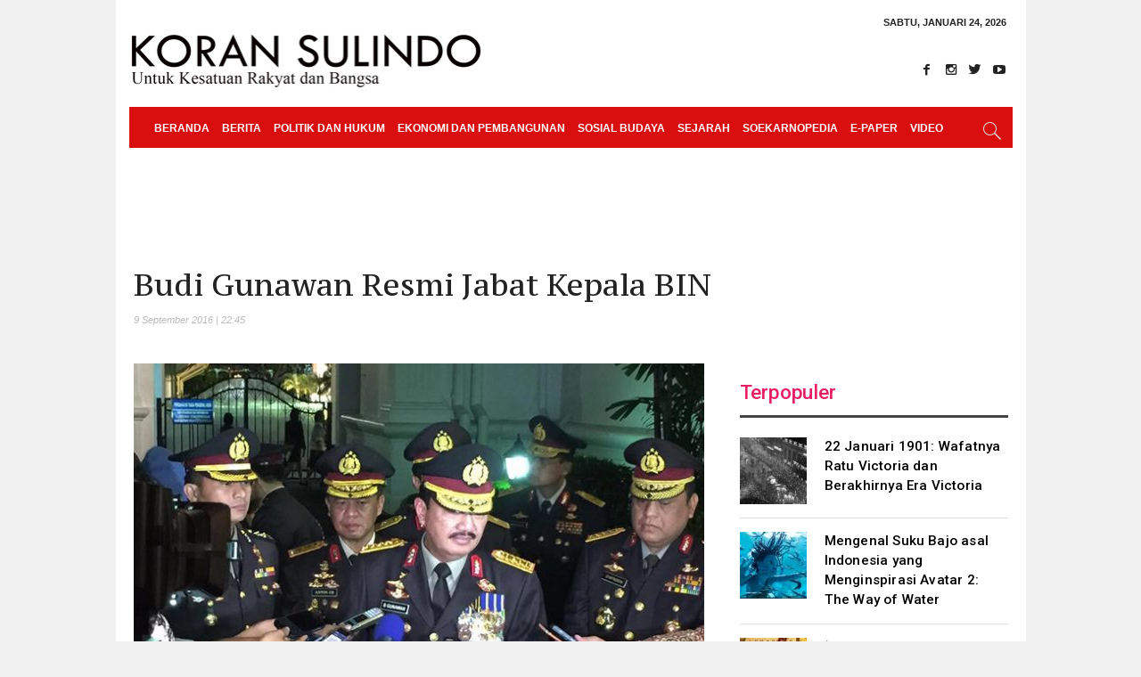

--- FILE ---
content_type: text/html; charset=UTF-8
request_url: https://koransulindo.com/budi-gunawan-resmi-jabat-kepala-bin/
body_size: 13857
content:
<!doctype html >
<!--[if IE 8]><html class="ie8" lang="en"> <![endif]-->
<!--[if IE 9]><html class="ie9" lang="en"> <![endif]-->
<!--[if gt IE 8]><!--><html lang="id-ID"
prefix="og: https://ogp.me/ns#" > <!--<![endif]--><head>
 <script async src="https://www.googletagmanager.com/gtag/js?id=UA-107376687-1"></script> <script>window.dataLayer = window.dataLayer || [];
  function gtag(){dataLayer.push(arguments);}
  gtag('js', new Date());

  gtag('config', 'UA-107376687-1');</script> <title>Budi Gunawan Resmi Jabat Kepala BIN - Koran Sulindo</title><meta http-equiv="Content-Type" content="text/html; charset=UTF-8"><meta name="viewport" content="width=device-width, initial-scale=1.0"><meta charset="UTF-8" /><meta name="theme-color" content="#c40202"><link rel="preload" href="https://koransulindo.com/wp-content/themes/Newsmag/images/icons/newsmag.woff?10" as="font" type='font/woff' crossorigin><link rel="preload" href="https://koransulindo.com/wp-content/themes/Newsmag/images/icons/newsmag.ttf?10" as="font" type='font/ttf' crossorigin><link rel="preload" href="https://koransulindo.com/wp-content/uploads/2016/04/logo3.png" as="image" type='image/png'><link rel="preload" href="https://koransulindo.com/wp-content/uploads/2017/10/logosulindo4.png" as="image" type='image/png'><link href="https://fonts.googleapis.com/css2?family=PT+Serif+Caption:ital@0;1&display=swap" rel="stylesheet" as="style"  type="text/css" rel="stylesheet preload"><link href="https://fonts.googleapis.com/css2?family=Roboto:wght@400;500&display=swap" as="style"  type="text/css" rel="stylesheet preload"><link rel="alternate" href="https://koransulindo.com/budi-gunawan-resmi-jabat-kepala-bin/" hreflang="id"/><link rel="alternate" href="https://koransulindo.com/budi-gunawan-resmi-jabat-kepala-bin/" hreflang="x-default"/><link rel="pingback" href="https://koransulindo.com/xmlrpc.php" /><style type="text/css">.heateorSssInstagramBackground{background:radial-gradient(circle at 30% 107%,#fdf497 0,#fdf497 5%,#fd5949 45%,#d6249f 60%,#285aeb 90%)}.heateor_sss_horizontal_sharing .heateorSssSharing,.heateor_sss_standard_follow_icons_container .heateorSssSharing{color:#fff;border-width:0;border-style:solid;border-color:transparent}.heateor_sss_horizontal_sharing .heateorSssTCBackground{color:#666}.heateor_sss_horizontal_sharing .heateorSssSharing:hover,.heateor_sss_standard_follow_icons_container .heateorSssSharing:hover{border-color:transparent}.heateor_sss_vertical_sharing .heateorSssSharing,.heateor_sss_floating_follow_icons_container .heateorSssSharing{color:#fff;border-width:0;border-style:solid;border-color:transparent}.heateor_sss_vertical_sharing .heateorSssTCBackground{color:#666}.heateor_sss_vertical_sharing .heateorSssSharing:hover,.heateor_sss_floating_follow_icons_container .heateorSssSharing:hover{border-color:transparent}@media screen and (max-width:783px){.heateor_sss_vertical_sharing{display:none!important}}@media screen and (max-width:783px){.heateor_sss_floating_follow_icons_container{display:none!important}}</style><meta property="og:image" content="https://koransulindo.com/wp-content/uploads/2016/09/Kepala-BIN-Budi-Gunawan-tribratanews.jpg" /><meta name="author" content="Redaksi Sulindo"><link rel="icon" type="image/png" href="https://koransulindo.com/wp-content/uploads/2021/11/logo-only-450x450.png"><link rel="apple-touch-icon-precomposed" sizes="76x76" href="https://koransulindo.com/wp-content/uploads/2018/03/logo_head.png"/><link rel="apple-touch-icon-precomposed" sizes="120x120" href="https://koransulindo.com/wp-content/uploads/2018/03/logo_head.png"/><link rel="apple-touch-icon-precomposed" sizes="152x152" href="https://koransulindo.com/wp-content/uploads/2018/03/logo_head.png"/><link rel="apple-touch-icon-precomposed" sizes="114x114" href="https://koransulindo.com/wp-content/uploads/2018/03/logo_head.png"/><link rel="apple-touch-icon-precomposed" sizes="144x144" href="https://koransulindo.com/wp-content/uploads/2018/03/logo_head.png"/><meta name="description"  content="Koran Sulindo - Komisaris Jenderal Polisi Budi Gunawan meminta agar pengangkatan dirinya sebagai Kepala Badan Intelijen Negara (BIN) tidak dipolitisasi. Budi" /><meta name="keywords"  content="budi gunawan,dilantik,joko widodo,kepala bin" /> <script type="application/ld+json" class="aioseop-schema">{"@context":"https://schema.org","@graph":[{"@type":"Organization","@id":"https://koransulindo.com/#organization","url":"https://koransulindo.com/","name":"Koran Sulindo","sameAs":[],"logo":{"@type":"ImageObject","@id":"https://koransulindo.com/#logo","url":"https://koransulindo.com/wp-content/uploads/2020/05/logo3.png","caption":""},"image":{"@id":"https://koransulindo.com/#logo"}},{"@type":"WebSite","@id":"https://koransulindo.com/#website","url":"https://koransulindo.com/","name":"Koran Sulindo","publisher":{"@id":"https://koransulindo.com/#organization"},"potentialAction":{"@type":"SearchAction","target":"https://koransulindo.com/?s={search_term_string}","query-input":"required name=search_term_string"}},{"@type":"WebPage","@id":"https://koransulindo.com/budi-gunawan-resmi-jabat-kepala-bin/#webpage","url":"https://koransulindo.com/budi-gunawan-resmi-jabat-kepala-bin/","inLanguage":"id-ID","name":"Budi Gunawan Resmi Jabat Kepala BIN","isPartOf":{"@id":"https://koransulindo.com/#website"},"breadcrumb":{"@id":"https://koransulindo.com/budi-gunawan-resmi-jabat-kepala-bin/#breadcrumblist"},"image":{"@type":"ImageObject","@id":"https://koransulindo.com/budi-gunawan-resmi-jabat-kepala-bin/#primaryimage","url":"https://koransulindo.com/wp-content/uploads/2016/09/Kepala-BIN-Budi-Gunawan-tribratanews.jpg","width":640,"height":427,"caption":"Kepala BIN Budi Gunawan/tribratanews.com"},"primaryImageOfPage":{"@id":"https://koransulindo.com/budi-gunawan-resmi-jabat-kepala-bin/#primaryimage"},"datePublished":"2016-09-09T15:45:02+00:00","dateModified":"2021-10-06T18:37:27+00:00"},{"@type":"Article","@id":"https://koransulindo.com/budi-gunawan-resmi-jabat-kepala-bin/#article","isPartOf":{"@id":"https://koransulindo.com/budi-gunawan-resmi-jabat-kepala-bin/#webpage"},"author":{"@id":"https://koransulindo.com/author/sulindo21/#author"},"headline":"Budi Gunawan Resmi Jabat Kepala BIN","datePublished":"2016-09-09T15:45:02+00:00","dateModified":"2021-10-06T18:37:27+00:00","commentCount":0,"mainEntityOfPage":{"@id":"https://koransulindo.com/budi-gunawan-resmi-jabat-kepala-bin/#webpage"},"publisher":{"@id":"https://koransulindo.com/#organization"},"articleSection":"Berita, Headline, Politik dan Hukum, budi gunawan, dilantik, joko widodo, kepala bin","image":{"@type":"ImageObject","@id":"https://koransulindo.com/budi-gunawan-resmi-jabat-kepala-bin/#primaryimage","url":"https://koransulindo.com/wp-content/uploads/2016/09/Kepala-BIN-Budi-Gunawan-tribratanews.jpg","width":640,"height":427,"caption":"Kepala BIN Budi Gunawan/tribratanews.com"}},{"@type":"Person","@id":"https://koransulindo.com/author/sulindo21/#author","name":"Redaksi Sulindo","sameAs":[],"image":{"@type":"ImageObject","@id":"https://koransulindo.com/#personlogo","url":"https://secure.gravatar.com/avatar/25dc4fc0540d2c1ee1a430cc494a6d51?s=96&d=mm&r=g","width":96,"height":96,"caption":"Redaksi Sulindo"}},{"@type":"BreadcrumbList","@id":"https://koransulindo.com/budi-gunawan-resmi-jabat-kepala-bin/#breadcrumblist","itemListElement":[{"@type":"ListItem","position":1,"item":{"@type":"WebPage","@id":"https://koransulindo.com/","url":"https://koransulindo.com/","name":"Koran Sulindo - Untuk Kesatuan Rakyat dan Bangsa"}},{"@type":"ListItem","position":2,"item":{"@type":"WebPage","@id":"https://koransulindo.com/budi-gunawan-resmi-jabat-kepala-bin/","url":"https://koransulindo.com/budi-gunawan-resmi-jabat-kepala-bin/","name":"Budi Gunawan Resmi Jabat Kepala BIN"}}]}]}</script> <link rel="canonical" href="https://koransulindo.com/budi-gunawan-resmi-jabat-kepala-bin/" /><meta property="og:type" content="article" /><meta property="og:title" content="Budi Gunawan Resmi Jabat Kepala BIN - Koran Sulindo" /><meta property="og:description" content="Koran Sulindo - Komisaris Jenderal Polisi Budi Gunawan meminta agar pengangkatan dirinya sebagai Kepala Badan Intelijen Negara (BIN) tidak dipolitisasi. Budi Gunawan dilantik Presiden Joko Widodo menj" /><meta property="og:url" content="https://koransulindo.com/budi-gunawan-resmi-jabat-kepala-bin/" /><meta property="og:site_name" content="Koran Sulindo" /><meta property="og:image" content="https://koransulindo.com/wp-content/uploads/2016/09/Kepala-BIN-Budi-Gunawan-tribratanews-640x427.jpg" /><meta property="fb:admins" content="100022401501636" /><meta property="fb:app_id" content="280708536372099" /><meta property="article:published_time" content="2016-09-09T15:45:02Z" /><meta property="article:modified_time" content="2021-10-06T18:37:27Z" /><meta property="og:image:secure_url" content="https://koransulindo.com/wp-content/uploads/2016/09/Kepala-BIN-Budi-Gunawan-tribratanews-640x427.jpg" /><meta name="twitter:card" content="summary_large_image" /><meta name="twitter:site" content="@koransulindo" /><meta name="twitter:domain" content="koransulindo.com" /><meta name="twitter:title" content="Budi Gunawan Resmi Jabat Kepala BIN - Koran Sulindo" /><meta name="twitter:description" content="Koran Sulindo - Komisaris Jenderal Polisi Budi Gunawan meminta agar pengangkatan dirinya sebagai Kepala Badan Intelijen Negara (BIN) tidak dipolitisasi. Budi Gunawan dilantik Presiden Joko Widodo menj" /><meta name="twitter:image" content="https://koransulindo.com/wp-content/uploads/2016/09/Kepala-BIN-Budi-Gunawan-tribratanews-640x427.jpg" /> <script data-optimized="1" type="text/javascript" >window.ga=window.ga||function(){(ga.q=ga.q||[]).push(arguments)};ga.l=+new Date;ga('create','UA-107376687-1',{'cookieDomain':'koransulindo.com'});ga('require','displayfeatures');ga('require','linkid','linkid.js');ga('set','anonymizeIp',!0);ga('require','outboundLinkTracker');ga('send','pageview')</script> <script data-optimized="1" async src="https://koransulindo.com/wp-content/litespeed/js/8b79f4996c43469646fb5ed3d37839ea.js?ver=839ea"></script> <script data-optimized="1" async src="https://koransulindo.com/wp-content/litespeed/js/41a3d21d2c04469ed8d6350e732b7316.js?ver=5f583"></script> <link rel="amphtml" href="https://koransulindo.com/budi-gunawan-resmi-jabat-kepala-bin/amp/" /><meta name="generator" content="AMP for WP 1.0.66.1"/><link rel='dns-prefetch' href='//use.fontawesome.com' /><link rel='dns-prefetch' href='//s.w.org' /><link rel='dns-prefetch' href='//static.doubleclick.net' /><link rel='dns-prefetch' href='//developers.google.com' /><link rel='dns-prefetch' href='//www.openx.com' /><link rel='dns-prefetch' href='//www.google.com' /><link rel='dns-prefetch' href='//fonts.google.com' /><link rel='dns-prefetch' href='//marketingplatform.google.com' /><link rel='dns-prefetch' href='//youtube.com' /><link rel='dns-prefetch' href='//pubmatic.com' /><link rel='dns-prefetch' href='//www.addthis.com' /><link rel='dns-prefetch' href='//www.xaxis.com' /><link rel='dns-prefetch' href='//doubleclick.net' /><link rel='dns-prefetch' href='//pagead2.googlesyndication.com' /><link rel='dns-prefetch' href='//www.googletagmanager.com' /><link rel='dns-prefetch' href='//www.google-analytics.com' /><link rel='dns-prefetch' href='//www.googletagservices.com' /><link rel='dns-prefetch' href='//www.doubleclickbygoogle.com' /><link rel="alternate" type="application/rss+xml" title="Koran Sulindo &raquo; Feed" href="https://koransulindo.com/feed/" /><link rel="alternate" type="application/rss+xml" title="Koran Sulindo &raquo; Umpan Komentar" href="https://koransulindo.com/comments/feed/" /><link rel="alternate" type="application/rss+xml" title="Koran Sulindo &raquo; Budi Gunawan Resmi Jabat Kepala BIN Umpan Komentar" href="https://koransulindo.com/budi-gunawan-resmi-jabat-kepala-bin/feed/" /><link data-optimized="1" rel='stylesheet' id='advpsStyleSheet-css'  href='https://koransulindo.com/wp-content/litespeed/css/a540505fbc763019ded4496f4fbbf555.css?ver=bf555' type='text/css' media='all' /><link data-optimized="1" rel='stylesheet' id='wordpress-popular-posts-css-css'  href='https://koransulindo.com/wp-content/litespeed/css/13e17c5d28c3ad59a5aca989886425c3.css?ver=425c3' type='text/css' media='all' /><link data-optimized="1" rel='stylesheet' id='horizontal_footer_sitemap_widget-css'  href='https://koransulindo.com/wp-content/litespeed/css/9aecde26fdedae6fccb350e92e01e29d.css?ver=1e29d' type='text/css' media='all' /><link data-optimized="1" rel='stylesheet' id='heateor_sss_frontend_css-css'  href='https://koransulindo.com/wp-content/litespeed/css/08c8ad673b79d2484d89ceef48af56ab.css?ver=f56ab' type='text/css' media='all' /><link data-optimized="1" rel='stylesheet' id='heateor_sss_sharing_default_svg-css'  href='https://koransulindo.com/wp-content/litespeed/css/b5b5cc07b3b23db45efb7037d6a09cd6.css?ver=09cd6' type='text/css' media='all' /><link data-optimized="1" rel='stylesheet' id='font-awesome-official-css'  href='https://koransulindo.com/wp-content/litespeed/css/8c3d426f151d74193983cc017180243b.css?ver=0243b' type='text/css' media='all' integrity="sha384-DyZ88mC6Up2uqS4h/KRgHuoeGwBcD4Ng9SiP4dIRy0EXTlnuz47vAwmeGwVChigm" crossorigin="anonymous" /><link data-optimized="1" rel='stylesheet' id='pwaforwp-style-css'  href='https://koransulindo.com/wp-content/litespeed/css/f94df4b6069205f56bea0445dadbd642.css?ver=bd642' type='text/css' media='all' /><link data-optimized="1" rel='stylesheet' id='js_composer_front-css'  href='https://koransulindo.com/wp-content/litespeed/css/581df0268dfabaf8f29b98b59c9452a6.css?ver=452a6' type='text/css' media='all' /><link rel='stylesheet' id='td-theme-css'  href='https://koransulindo.com/wp-content/themes/Newsmag/style.css' type='text/css' media='all' /><link data-optimized="1" rel='stylesheet' id='font-awesome-official-v4shim-css'  href='https://koransulindo.com/wp-content/litespeed/css/e59f02012a5c1d25d246ba5d0c417337.css?ver=17337' type='text/css' media='all' integrity="sha384-Vq76wejb3QJM4nDatBa5rUOve+9gkegsjCebvV/9fvXlGWo4HCMR4cJZjjcF6Viv" crossorigin="anonymous" /><style id='font-awesome-official-v4shim-inline-css' type='text/css'>@font-face{font-family:"FontAwesome";font-display:block;src:url("https://use.fontawesome.com/releases/v5.15.4/webfonts/fa-brands-400.eot"),url("https://use.fontawesome.com/releases/v5.15.4/webfonts/fa-brands-400.eot?#iefix") format("embedded-opentype"),url("https://use.fontawesome.com/releases/v5.15.4/webfonts/fa-brands-400.woff2") format("woff2"),url("https://use.fontawesome.com/releases/v5.15.4/webfonts/fa-brands-400.woff") format("woff"),url("https://use.fontawesome.com/releases/v5.15.4/webfonts/fa-brands-400.ttf") format("truetype"),url("https://use.fontawesome.com/releases/v5.15.4/webfonts/fa-brands-400.svg#fontawesome") format("svg")}@font-face{font-family:"FontAwesome";font-display:block;src:url("https://use.fontawesome.com/releases/v5.15.4/webfonts/fa-solid-900.eot"),url("https://use.fontawesome.com/releases/v5.15.4/webfonts/fa-solid-900.eot?#iefix") format("embedded-opentype"),url("https://use.fontawesome.com/releases/v5.15.4/webfonts/fa-solid-900.woff2") format("woff2"),url("https://use.fontawesome.com/releases/v5.15.4/webfonts/fa-solid-900.woff") format("woff"),url("https://use.fontawesome.com/releases/v5.15.4/webfonts/fa-solid-900.ttf") format("truetype"),url("https://use.fontawesome.com/releases/v5.15.4/webfonts/fa-solid-900.svg#fontawesome") format("svg")}@font-face{font-family:"FontAwesome";font-display:block;src:url("https://use.fontawesome.com/releases/v5.15.4/webfonts/fa-regular-400.eot"),url("https://use.fontawesome.com/releases/v5.15.4/webfonts/fa-regular-400.eot?#iefix") format("embedded-opentype"),url("https://use.fontawesome.com/releases/v5.15.4/webfonts/fa-regular-400.woff2") format("woff2"),url("https://use.fontawesome.com/releases/v5.15.4/webfonts/fa-regular-400.woff") format("woff"),url("https://use.fontawesome.com/releases/v5.15.4/webfonts/fa-regular-400.ttf") format("truetype"),url("https://use.fontawesome.com/releases/v5.15.4/webfonts/fa-regular-400.svg#fontawesome") format("svg");unicode-range:U+F004-F005,U+F007,U+F017,U+F022,U+F024,U+F02E,U+F03E,U+F044,U+F057-F059,U+F06E,U+F070,U+F075,U+F07B-F07C,U+F080,U+F086,U+F089,U+F094,U+F09D,U+F0A0,U+F0A4-F0A7,U+F0C5,U+F0C7-F0C8,U+F0E0,U+F0EB,U+F0F3,U+F0F8,U+F0FE,U+F111,U+F118-F11A,U+F11C,U+F133,U+F144,U+F146,U+F14A,U+F14D-F14E,U+F150-F152,U+F15B-F15C,U+F164-F165,U+F185-F186,U+F191-F192,U+F1AD,U+F1C1-F1C9,U+F1CD,U+F1D8,U+F1E3,U+F1EA,U+F1F6,U+F1F9,U+F20A,U+F247-F249,U+F24D,U+F254-F25B,U+F25D,U+F267,U+F271-F274,U+F279,U+F28B,U+F28D,U+F2B5-F2B6,U+F2B9,U+F2BB,U+F2BD,U+F2C1-F2C2,U+F2D0,U+F2D2,U+F2DC,U+F2ED,U+F328,U+F358-F35B,U+F3A5,U+F3D1,U+F410,U+F4AD}</style> <script type='text/javascript' src='https://koransulindo.com/wp-includes/js/jquery/jquery.js'></script> <script data-optimized="1" type='text/javascript' src='https://koransulindo.com/wp-content/litespeed/js/a91b846fa216c84f5f9afa261e748233.js?ver=48233'></script> <script data-optimized="1" type='text/javascript' src='https://koransulindo.com/wp-content/litespeed/js/b261f6cd0213caabad8043b1f5707f01.js?ver=07f01'></script> <script data-optimized="1" type='text/javascript' src='https://koransulindo.com/wp-content/litespeed/js/f2abde579adb45bd9502a00f3185234d.js?ver=5234d'></script> <script type="application/json" id="wpp-json">{"sampling_active":0,"sampling_rate":"100","ajax_url":"https:\/\/koransulindo.com\/wp-json\/wordpress-popular-posts\/v1\/popular-posts","ID":6265,"token":"07ad84dcb6","lang":null,"debug":false}</script> <script data-optimized="1" type='text/javascript' src='https://koransulindo.com/wp-content/litespeed/js/89525068d988857e4899898eab5e22a0.js?ver=e22a0'></script> <script data-optimized="1" type='text/javascript'>function heateorSssLoadEvent(e){var t=window.onload;if(typeof window.onload!="function"){window.onload=e}else{window.onload=function(){t();e()}}};var heateorSssSharingAjaxUrl='https://koransulindo.com/wp-admin/admin-ajax.php',heateorSssCloseIconPath='https://koransulindo.com/wp-content/plugins/sassy-social-share/public/../images/close.png',heateorSssPluginIconPath='https://koransulindo.com/wp-content/plugins/sassy-social-share/public/../images/logo.png',heateorSssHorizontalSharingCountEnable=0,heateorSssVerticalSharingCountEnable=0,heateorSssSharingOffset=-10;var heateorSssMobileStickySharingEnabled=0;var heateorSssCopyLinkMessage="Link copied.";var heateorSssUrlCountFetched=[],heateorSssSharesText='Shares',heateorSssShareText='Share';function heateorSssPopup(e){window.open(e,"popUpWindow","height=400,width=600,left=400,top=100,resizable,scrollbars,toolbar=0,personalbar=0,menubar=no,location=no,directories=no,status")};var heateorSssWhatsappShareAPI="web"</script> <script data-optimized="1" type='text/javascript' src='https://koransulindo.com/wp-content/litespeed/js/7832b85a0bf4aa2096868fce54ba00ca.js?ver=a00ca'></script> <link rel="image_src" href="https://koransulindo.com/wp-content/uploads/2016/09/Kepala-BIN-Budi-Gunawan-tribratanews.jpg" /><meta itemprop="image" content="https://koransulindo.com/wp-content/uploads/2016/09/Kepala-BIN-Budi-Gunawan-tribratanews.jpg" /><meta name="msapplication-TileImage" content="https://koransulindo.com/wp-content/uploads/2016/09/Kepala-BIN-Budi-Gunawan-tribratanews.jpg" /><meta property="og:image" content="https://koransulindo.com/wp-content/uploads/2016/09/Kepala-BIN-Budi-Gunawan-tribratanews.jpg" /><meta property="og:image:secure_url" content="https://koransulindo.com/wp-content/uploads/2016/09/Kepala-BIN-Budi-Gunawan-tribratanews.jpg" /><meta property="og:image:width" content="640" /><meta property="og:image:height" content="427" /><meta property="og:image:alt" content="Kepala BIN Budi Gunawan/tribratanews.com" /><meta property="og:image:type" content="image/jpeg" /><meta property="og:description" content="Koran Sulindo - Komisaris Jenderal Polisi Budi Gunawan meminta agar pengangkatan dirinya sebagai Kepala Badan Intelijen Negara (BIN) tidak dipolitisasi. Budi Gunawan dilantik Presiden Joko Widodo menjadi Kepala BIN sore ini. Saat menanggapi pertanyaan apakah pengangkatan dirinya sebagai Kepala BIN ada kaitannya dengan Pilkada DKI Jakarta 2017 mendatang, Budi Gunawan meminta tidak dipolitisasi. “Semua juga..." /><meta property="og:type" content="article" /><meta property="og:locale" content="id_ID" /><meta property="og:site_name" content="Koran Sulindo" /><meta property="og:title" content="Budi Gunawan Resmi Jabat Kepala BIN" /><meta property="og:url" content="https://koransulindo.com/budi-gunawan-resmi-jabat-kepala-bin/" /><meta property="og:updated_time" content="2021-10-07T01:37:27+00:00" /><meta property="article:tag" content="budi gunawan" /><meta property="article:tag" content="dilantik" /><meta property="article:tag" content="joko widodo" /><meta property="article:tag" content="kepala bin" /><meta property="article:published_time" content="2016-09-09T22:45:02+00:00" /><meta property="article:modified_time" content="2021-10-07T01:37:27+00:00" /><meta property="article:author" content="https://koransulindo.com/author/sulindo21/" /><meta property="article:section" content="Berita" /><meta property="article:section" content="Headline" /><meta property="article:section" content="Politik dan Hukum" /><meta property="twitter:partner" content="ogwp" /><meta property="twitter:card" content="summary_large_image" /><meta property="twitter:title" content="Budi Gunawan Resmi Jabat Kepala BIN" /><meta property="twitter:description" content="Koran Sulindo - Komisaris Jenderal Polisi Budi Gunawan meminta agar pengangkatan dirinya sebagai Kepala Badan Intelijen Negara (BIN) tidak dipolitisasi. Budi Gunawan dilantik Presiden Joko Widodo menjadi Kepala BIN sore ini. Saat menanggapi pertanyaan apakah pengangkatan dirinya sebagai Kepala..." /><meta property="twitter:url" content="https://koransulindo.com/budi-gunawan-resmi-jabat-kepala-bin/" /><meta property="twitter:image" content="https://koransulindo.com/wp-content/uploads/2016/09/Kepala-BIN-Budi-Gunawan-tribratanews.jpg" /><meta property="profile:first_name" content="Redaksi" /><meta property="profile:last_name" content="Sulindo" /><meta property="profile:username" content="Redaksi Sulindo" /><link rel='https://api.w.org/' href='https://koransulindo.com/wp-json/' /><link rel="EditURI" type="application/rsd+xml" title="RSD" href="https://koransulindo.com/xmlrpc.php?rsd" /><link rel="wlwmanifest" type="application/wlwmanifest+xml" href="https://koransulindo.com/wp-includes/wlwmanifest.xml" /><link rel='prev' title='PDI Perjuangan, Rumah Besar Kaum Nasionalis' href='https://koransulindo.com/pdi-perjuangan-rumah-besar-kaum-nasionalis/' /><link rel='next' title='BG Akan Kuatkan Kemampuan dan Peran BIN' href='https://koransulindo.com/bg-akan-kuatkan-kemampuan-dan-peran-bin/' /><meta name="generator" content="WordPress 4.9.2" /><link rel='shortlink' href='https://koransulindo.com/?p=6265' /><link rel="alternate" type="application/json+oembed" href="https://koransulindo.com/wp-json/oembed/1.0/embed?url=https%3A%2F%2Fkoransulindo.com%2Fbudi-gunawan-resmi-jabat-kepala-bin%2F" /><link rel="alternate" type="text/xml+oembed" href="https://koransulindo.com/wp-json/oembed/1.0/embed?url=https%3A%2F%2Fkoransulindo.com%2Fbudi-gunawan-resmi-jabat-kepala-bin%2F&#038;format=xml" />
<!--[if lt IE 9]><script src="https://html5shim.googlecode.com/svn/trunk/html5.js"></script><![endif]--><meta name="generator" content="Powered by Visual Composer - drag and drop page builder for WordPress."/>
<!--[if lte IE 9]><link rel="stylesheet" type="text/css" href="https://koransulindo.com/wp-content/plugins/js_composer/assets/css/vc_lte_ie9.min.css" media="screen"><![endif]--><!--[if IE  8]><link rel="stylesheet" type="text/css" href="https://koransulindo.com/wp-content/plugins/js_composer/assets/css/vc-ie8.min.css" media="screen"><![endif]-->
 <script>var tdBlocksArray=[];function tdBlock(){this.id='';this.block_type=1;this.atts='';this.td_column_number='';this.td_current_page=1;this.post_count=0;this.found_posts=0;this.max_num_pages=0;this.td_filter_value='';this.is_ajax_running=!1;this.td_user_action='';this.header_color='';this.ajax_pagination_infinite_stop=''}(function(){var htmlTag=document.getElementsByTagName("html")[0];if(navigator.userAgent.indexOf("MSIE 10.0")>-1){htmlTag.className+=' ie10'}
if(!!navigator.userAgent.match(/Trident.*rv\:11\./)){htmlTag.className+=' ie11'}
if(/(iPad|iPhone|iPod)/g.test(navigator.userAgent)){htmlTag.className+=' td-md-is-ios'}
var user_agent=navigator.userAgent.toLowerCase();if(user_agent.indexOf("android")>-1){htmlTag.className+=' td-md-is-android'}
if(-1!==navigator.userAgent.indexOf('Mac OS X')){htmlTag.className+=' td-md-is-os-x'}
if(/chrom(e|ium)/.test(navigator.userAgent.toLowerCase())){htmlTag.className+=' td-md-is-chrome'}
if(-1!==navigator.userAgent.indexOf('Firefox')){htmlTag.className+=' td-md-is-firefox'}
if(-1!==navigator.userAgent.indexOf('Safari')&&-1===navigator.userAgent.indexOf('Chrome')){htmlTag.className+=' td-md-is-safari'}})();var tdLocalCache={};(function(){"use strict";tdLocalCache={data:{},remove:function(resource_id){delete tdLocalCache.data[resource_id]},exist:function(resource_id){return tdLocalCache.data.hasOwnProperty(resource_id)&&tdLocalCache.data[resource_id]!==null},get:function(resource_id){return tdLocalCache.data[resource_id]},set:function(resource_id,cachedData){tdLocalCache.remove(resource_id);tdLocalCache.data[resource_id]=cachedData}}})();var td_viewport_interval_list=[{"limitBottom":767,"sidebarWidth":251},{"limitBottom":1023,"sidebarWidth":339}];var td_animation_stack_effect="type1";var tds_animation_stack=!0;var td_animation_stack_specific_selectors=".entry-thumb, img[class*=\"wp-image-\"], a.td-sml-link-to-image > img";var td_animation_stack_general_selectors=".td-animation-stack .entry-thumb, .post .entry-thumb, .post img[class*=\"wp-image-\"], .post a.td-sml-link-to-image > img";var td_ajax_url="https:\/\/koransulindo.com\/wp-admin\/admin-ajax.php?td_theme_name=Newsmag&v=2.3.5";var td_get_template_directory_uri="https:\/\/koransulindo.com\/wp-content\/themes\/Newsmag";var tds_snap_menu="";var tds_logo_on_sticky="";var tds_header_style="2";var td_please_wait="Mohon Tunggu\u2026";var td_email_user_pass_incorrect="Pengguna dan password salah!";var td_email_user_incorrect="Email atau nama pengguna salah!";var td_email_incorrect="Email tidak benar!";var tds_more_articles_on_post_enable="";var tds_more_articles_on_post_time_to_wait="";var tds_more_articles_on_post_pages_distance_from_top=0;var tds_theme_color_site_wide="#222222";var tds_smart_sidebar="enabled";var tdThemeName="Newsmag";var td_magnific_popup_translation_tPrev="Sebelumnya (tombol panah kiri)";var td_magnific_popup_translation_tNext="Berikutnya (tombol panah kanan)";var td_magnific_popup_translation_tCounter="%curr% dari %total%";var td_magnific_popup_translation_ajax_tError="Isi dari %url% tidak dapat dimuat.";var td_magnific_popup_translation_image_tError="Gambar #%curr% tidak dapat dimuat.";var td_ad_background_click_link="";var td_ad_background_click_target=""</script> <style>body{background-color:#f1f1f1}</style><link rel="icon" href="https://koransulindo.com/wp-content/uploads/2021/11/cropped-logo-only-1-110x110.png" sizes="32x32" /><link rel="icon" href="https://koransulindo.com/wp-content/uploads/2021/11/cropped-logo-only-1-450x450.png" sizes="192x192" /><meta name="msapplication-TileImage" content="https://koransulindo.com/wp-content/uploads/2021/11/cropped-logo-only-1-450x450.png" /><meta name="pwaforwp" content="wordpress-plugin"/><meta name="theme-color" content="#D5E0EB"><meta name="apple-mobile-web-app-title" content="Koran Sulindo"><meta name="application-name" content="Koran Sulindo"><meta name="apple-mobile-web-app-capable" content="yes"><meta name="apple-mobile-web-app-status-bar-style" content="default"><meta name="mobile-web-app-capable" content="yes"><meta name="apple-touch-fullscreen" content="YES"><link rel="apple-touch-startup-image" href="https://koransulindo.com/wp-content/plugins/pwa-for-wp/images/logo.png"><link rel="apple-touch-icon" sizes="192x192" href="https://koransulindo.com/wp-content/plugins/pwa-for-wp/images/logo.png"><link rel="apple-touch-icon" sizes="512x512" href="https://koransulindo.com/wp-content/plugins/pwa-for-wp/images/logo-512x512.png">
<noscript><style type="text/css">.wpb_animate_when_almost_visible { opacity: 1; }</style></noscript>     <script async src="https://www.googletagmanager.com/gtag/js?id=UA-107376687-1"></script> <script>window.dataLayer = window.dataLayer || [];
  function gtag(){dataLayer.push(arguments);}
  gtag('js', new Date());

  gtag('config', 'UA-107376687-1');</script> <link rel="manifest" href="/manifest.json" /> <script async src="//pagead2.googlesyndication.com/pagead/js/adsbygoogle.js"></script> <script>(adsbygoogle = window.adsbygoogle || []).push({
          google_ad_client: "ca-pub-1984109378726508",
          enable_page_level_ads: true
     });</script> </head><body class="post-template-default single single-post postid-6265 single-format-standard budi-gunawan-resmi-jabat-kepala-bin single_template_3 wpb-js-composer js-comp-ver-4.11.2 vc_responsive td-animation-stack-type1 td-boxed-layout" itemscope="itemscope" itemtype="https://schema.org/WebPage"> <script>window.fbAsyncInit=function(){FB.init({appId:'280708536372099',cookie:!0,xfbml:!0,version:'v7.0'});FB.AppEvents.logPageView()};(function(d,s,id){var js,fjs=d.getElementsByTagName(s)[0];if(d.getElementById(id)){return}
js=d.createElement(s);js.id=id;js.src="https://connect.facebook.net/en_US/sdk.js";fjs.parentNode.insertBefore(js,fjs)}(document,'script','facebook-jssdk'))</script> <div id="td-outer-wrap"><div class="td-scroll-up"><i class="td-icon-menu-up"></i></div><div class="td-transition-content-and-menu td-mobile-nav-wrap"><div id="td-mobile-nav"><div class="td-mobile-close">
<a href="#">TUTUP</a><div class="td-nav-triangle"></div></div><div class="td-mobile-content"><div class="menu-menuutama-container"><ul id="menu-menuutama" class=""><li id="menu-item-177" class="menu-item menu-item-type-post_type menu-item-object-page menu-item-home menu-item-first menu-item-177"><a href="https://koransulindo.com/">Beranda</a></li><li id="menu-item-1227" class="menu-item menu-item-type-post_type menu-item-object-page menu-item-1227"><a href="https://koransulindo.com/berita/">Berita</a></li><li id="menu-item-1229" class="menu-item menu-item-type-post_type menu-item-object-page menu-item-1229"><a href="https://koransulindo.com/berita/politik/">Politik dan Hukum</a></li><li id="menu-item-1231" class="menu-item menu-item-type-post_type menu-item-object-page menu-item-1231"><a href="https://koransulindo.com/berita/ekonomi/">Ekonomi dan Pembangunan</a></li><li id="menu-item-1232" class="menu-item menu-item-type-post_type menu-item-object-page menu-item-1232"><a href="https://koransulindo.com/berita/budaya/">Sosial Budaya</a></li><li id="menu-item-41340" class="menu-item menu-item-type-post_type menu-item-object-page menu-item-41340"><a href="https://koransulindo.com/sejarah/">Sejarah</a></li><li id="menu-item-21543" class="menu-item menu-item-type-post_type menu-item-object-page menu-item-21543"><a href="https://koransulindo.com/soekarnopedia/">Soekarnopedia</a></li><li id="menu-item-19429" class="menu-item menu-item-type-post_type menu-item-object-page menu-item-19429"><a href="https://koransulindo.com/e-paper/">e-paper</a></li><li id="menu-item-1235" class="menu-item menu-item-type-post_type menu-item-object-page menu-item-1235"><a href="https://koransulindo.com/video/">Video</a></li></ul></div></div></div></div><div class="td-transition-content-and-menu td-content-wrap"><div class="td-header-container td-header-wrap td-header-style-2"><div class="td-header-row td-header-top-menu"><div class="td-header-sp-top-menu"><div class="td_data_time">Sabtu, Januari 24, 2026</div></div><div class="td-header-sp-top-widget">
<span class="td-social-icon-wrap"><a target="_blank" href="https://www.facebook.com/koransuluhindonesia/" title="Facebook"><i class="td-icon-font td-icon-facebook"></i></a></span><span class="td-social-icon-wrap"><a target="_blank" href="https://www.instagram.com/suluhindonesia/" title="Instagram"><i class="td-icon-font td-icon-instagram"></i></a></span><span class="td-social-icon-wrap"><a target="_blank" href="https://twitter.com/koransulindo" title="Twitter"><i class="td-icon-font td-icon-twitter"></i></a></span><span class="td-social-icon-wrap"><a target="_blank" href="https://www.youtube.com/channel/UC-6YnXOKTe0HRLDnMY2om-A" title="Youtube"><i class="td-icon-font td-icon-youtube"></i></a></span></div></div><div class="td-header-row td-header-header"><div class="td-header-sp-logo">
<a href="https://koransulindo.com/">    </a></div><div class="td-header-sp-ads"><div class="td-header-ad-wrap  td-ad-m td-ad-tp td-ad-p lwsd"><div class="td-a-rec td-a-rec-id-header bjd"></div></div></div></div><div class="td-header-menu-wrap"><div class="td-header-row td-header-border td-header-main-menu"><div id="td-header-menu" role="navigation"><div id="td-top-mobile-toggle"><a href="#"><i class="td-icon-font td-icon-mobile"></i></a></div><div class="td-main-menu-logo">
<a href="https://koransulindo.com/">
<img class="td-retina-data" data-retina="https://koransulindo.com/wp-content/uploads/2022/10/logo-mob-only4.png" src="https://koransulindo.com/wp-content/uploads/2022/10/logo-mob-only4.png" alt=""/>
</a></div><div class="menu-menuutama-container"><ul id="menu-menuutama-1" class="sf-menu"><li class="menu-item menu-item-type-post_type menu-item-object-page menu-item-home menu-item-first td-menu-item td-normal-menu menu-item-177"><a href="https://koransulindo.com/">Beranda</a></li><li class="menu-item menu-item-type-post_type menu-item-object-page td-menu-item td-normal-menu menu-item-1227"><a href="https://koransulindo.com/berita/">Berita</a></li><li class="menu-item menu-item-type-post_type menu-item-object-page td-menu-item td-normal-menu menu-item-1229"><a href="https://koransulindo.com/berita/politik/">Politik dan Hukum</a></li><li class="menu-item menu-item-type-post_type menu-item-object-page td-menu-item td-normal-menu menu-item-1231"><a href="https://koransulindo.com/berita/ekonomi/">Ekonomi dan Pembangunan</a></li><li class="menu-item menu-item-type-post_type menu-item-object-page td-menu-item td-normal-menu menu-item-1232"><a href="https://koransulindo.com/berita/budaya/">Sosial Budaya</a></li><li class="menu-item menu-item-type-post_type menu-item-object-page td-menu-item td-normal-menu menu-item-41340"><a href="https://koransulindo.com/sejarah/">Sejarah</a></li><li class="menu-item menu-item-type-post_type menu-item-object-page td-menu-item td-normal-menu menu-item-21543"><a href="https://koransulindo.com/soekarnopedia/">Soekarnopedia</a></li><li class="menu-item menu-item-type-post_type menu-item-object-page td-menu-item td-normal-menu menu-item-19429"><a href="https://koransulindo.com/e-paper/">e-paper</a></li><li class="menu-item menu-item-type-post_type menu-item-object-page td-menu-item td-normal-menu menu-item-1235"><a href="https://koransulindo.com/video/">Video</a></li></ul></div></div><div class="td-search-wrapper"><div id="td-top-search"><div class="header-search-wrap"><div class="dropdown header-search">
<a id="td-header-search-button" href="#" role="button" class="dropdown-toggle " data-toggle="dropdown"><i class="td-icon-search"></i>
<svg viewBox="0 0 20 20" aria-labelledby="title" xmlns="http://www.w3.org/2000/svg"><title>Search</title>
<path id="icon-search" fill-rule="evenodd" clip-rule="evenodd" d="M7.5 0C11.6421 0 15 3.35786 15 7.5C15 9.31638 14.3543 10.9819 13.2799 12.2797L20 19L19 20L12.2797 13.2799C10.9819 14.3543 9.31638 15 7.5 15C3.35786 15 0 11.6421 0 7.5C0 3.35786 3.35786 0 7.5 0ZM7.5 1C3.91015 1 1 3.91015 1 7.5C1 11.0899 3.91015 14 7.5 14C11.0899 14 14 11.0899 14 7.5C14 3.91015 11.0899 1 7.5 1Z" />
</svg>
</a></div></div></div></div><div class="header-search-wrap"><div class="dropdown header-search"><div class="td-drop-down-search" aria-labelledby="td-header-search-button"><form role="search" method="get" class="td-search-form" action="https://koransulindo.com/"><div class="td-head-form-search-wrap">
<input class="needsclick" id="td-header-search" type="text" value="" name="s" autocomplete="off" /><input class="wpb_button wpb_btn-inverse btn" type="submit" id="td-header-search-top" value="pencarian" /></div></form><div id="td-aj-search"></div></div></div></div></div></div></div><div class="td-container td-post-template-3"><div class="td-container-border"><article id="post-6265" class="post-6265 post type-post status-publish format-standard has-post-thumbnail hentry category-berita category-headline category-politik-dan-hukum tag-budi-gunawan tag-dilantik tag-joko-widodo tag-kepala-bin" itemscope itemtype="https://schema.org/Article"><div class="td-pb-row"><div class="td-pb-span12"><div class="td-post-header td-pb-padding-side"><div class="post-banner"><div class="postban"></div></div><header><h1 class="entry-title">Budi Gunawan Resmi Jabat Kepala BIN</h1><div class="meta-info"><div class="td-post-date"><time class="entry-date updated td-module-date" datetime="2016-09-09T22:45:02+00:00" >9 September 2016 | 22:45</time></div></div></header></div></div></div><div class="td-pb-row"><div class="td-pb-span8 td-main-content" role="main"><div class="td-ss-main-content"><div class="td-post-featured-image"><figure><img loading="lazy" width="640" height="427" class="entry-thumb lazyload" src="https://koransulindo.com/wp-content/uploads/2016/09/Kepala-BIN-Budi-Gunawan-tribratanews-640x427.jpg" alt="" title="kepala-bin-budi-gunawan-tribratanews"/><figcaption class="wp-caption-text">Kepala BIN Budi Gunawan/tribratanews.com</figcaption></figure></div><div class="td-post-content td-pb-padding-side"><p><strong>Koran Sulindo</strong> &#8211; Komisaris Jenderal Polisi Budi Gunawan meminta agar pengangkatan dirinya sebagai Kepala Badan Intelijen Negara (BIN) tidak dipolitisasi. Budi Gunawan dilantik Presiden Joko Widodo menjadi Kepala BIN sore ini.</p><p>Saat menanggapi pertanyaan apakah pengangkatan dirinya sebagai Kepala BIN ada kaitannya dengan Pilkada DKI Jakarta 2017 mendatang, Budi Gunawan meminta tidak dipolitisasi.</p><p>“Semua juga tahu, Bapak Presiden mempunyai pertimbangan yang matang dalam memutuskan sesuatu,” kata Mantan Wakapolri yang akrab disebut BG itu, usai pelantikan  di Istana Negara Jakarta, Jumat (9/9)</p><p>Sementara, saat disinggung soal kedekatannya dengan Ketua Umum Partai Demokrasi Indonesia Perjuangan Megawati Soekarnoputri, BG hanya menjawab santai. “Banyak yang dekat dengan Bu Mega, bukan hanya saya,” katanya.</p><p>BG adalah orang kedua dari Kepolisian yang menjabat Kepala BIN, setelah mantan Kapolri Jenderal Pol (Purn) Susanto.</p><p>BG berjanji akan menjalankan tugas barunya ini dengan profesional.</p><p>“Ancaman kita sudah bergeser, banyak berkaitan dengan globalisasi, energi, pangan, dan lain-lain itu perlu diidentifikasi. Mohon doanya, ya,” kata BG. [Tribratnews.com/DAS]</p></div><footer><div class="td-post-source-tags td-pb-padding-side"></div><div class="td-author-name vcard author" style="display: none"><span class="fn"><a href="https://koransulindo.com/author/sulindo21/">Redaksi Sulindo</a></span></div>	    <span style="display: none;" itemprop="author" itemscope itemtype="https://schema.org/Person"><meta itemprop="name" content="Redaksi Sulindo"></span><meta itemprop="datePublished" content="2016-09-09T22:45:02+00:00"><meta itemprop="dateModified" content="2021-10-07T01:37:27+00:00"><meta itemscope itemprop="mainEntityOfPage" itemType="https://schema.org/WebPage" itemid="https://koransulindo.com/budi-gunawan-resmi-jabat-kepala-bin/"/><span style="display: none;" itemprop="publisher" itemscope itemtype="https://schema.org/Organization"><span style="display: none;" itemprop="logo" itemscope itemtype="https://schema.org/ImageObject"><meta itemprop="url" content="https://koransulindo.com/wp-content/uploads/2022/10/Fix-Logo-Koran-Sulindo.jpg"></span><meta itemprop="name" content="Koran Sulindo"></span><meta itemprop="headline " content="Budi Gunawan Resmi Jabat Kepala BIN"><span style="display: none;" itemprop="image" itemscope itemtype="https://schema.org/ImageObject"><meta itemprop="url" content="https://koransulindo.com/wp-content/uploads/2016/09/Kepala-BIN-Budi-Gunawan-tribratanews.jpg"><meta itemprop="width" content="640"><meta itemprop="height" content="427"></span>	    [post-views]<div class="heateor_sss_sharing_container heateor_sss_horizontal_sharing" ss-offset="0" heateor-sss-data-href='https://koransulindo.com/budi-gunawan-resmi-jabat-kepala-bin/'><div class="heateor_sss_sharing_title" style="font-weight:bold">BAGIKAN</div><div class="bagi"><ul class="heateor_sss_sharing_ul"><li class="heateorSssSharingRound"><i style="width:35px;height:35px;border-radius:999px;" alt="Facebook" Title="Facebook" class="heateorSssSharing heateorSssFacebookBackground" onclick='heateorSssPopup("https://www.facebook.com/sharer/sharer.php?u=https%3A%2F%2Fkoransulindo.com%2Fbudi-gunawan-resmi-jabat-kepala-bin%2F")'><ss style="display:block;border-radius:999px;" class="heateorSssSharingSvg heateorSssFacebookSvg"></ss></i></li><li class="heateorSssSharingRound"><i style="width:35px;height:35px;border-radius:999px;" alt="Twitter" Title="Twitter" class="heateorSssSharing heateorSssTwitterBackground" onclick='heateorSssPopup("http://twitter.com/intent/tweet?text=Budi%20Gunawan%20Resmi%20Jabat%20Kepala%20BIN&url=https%3A%2F%2Fkoransulindo.com%2Fbudi-gunawan-resmi-jabat-kepala-bin%2F")'><ss style="display:block;border-radius:999px;" class="heateorSssSharingSvg heateorSssTwitterSvg"></ss></i></li><li class="heateorSssSharingRound"><i style="width:35px;height:35px;border-radius:999px;" alt="Whatsapp" Title="Whatsapp" class="heateorSssSharing heateorSssWhatsappBackground"><a  href="https://web.whatsapp.com/send?text=Budi%20Gunawan%20Resmi%20Jabat%20Kepala%20BIN https%3A%2F%2Fkoransulindo.com%2Fbudi-gunawan-resmi-jabat-kepala-bin%2F" rel="nofollow noopener" target="_blank"><ss style="display:block" class="heateorSssSharingSvg heateorSssWhatsappSvg"></ss></a></i></li><li class="heateorSssSharingRound"><i style="width:35px;height:35px;border-radius:999px;" alt="Line" Title="Line" class="heateorSssSharing heateorSssLineBackground"><a href="https://social-plugins.line.me/lineit/share?url=https%3A%2F%2Fkoransulindo.com%2Fbudi-gunawan-resmi-jabat-kepala-bin%2F"><ss style="display:block" class="heateorSssSharingSvg heateorSssLineSvg"></ss></a></i></li></ul></div><div class="heateorSssClear"></div></div></footer> <script>var block_td_uid_1_6974a1b14f5cc=new tdBlock();block_td_uid_1_6974a1b14f5cc.id="td_uid_1_6974a1b14f5cc";block_td_uid_1_6974a1b14f5cc.atts='{"limit":3,"ajax_pagination":"next_prev","live_filter":"cur_post_same_tags","td_ajax_filter_type":"td_custom_related","class":"td_block_id_3137569149 td_uid_1_6974a1b14f5cc_rand","td_column_number":3,"live_filter_cur_post_id":6265,"live_filter_cur_post_author":"13"}';block_td_uid_1_6974a1b14f5cc.td_column_number="3";block_td_uid_1_6974a1b14f5cc.block_type="td_block_related_posts";block_td_uid_1_6974a1b14f5cc.post_count="3";block_td_uid_1_6974a1b14f5cc.found_posts="22";block_td_uid_1_6974a1b14f5cc.header_color="";block_td_uid_1_6974a1b14f5cc.ajax_pagination_infinite_stop="";block_td_uid_1_6974a1b14f5cc.max_num_pages="8";tdBlocksArray.push(block_td_uid_1_6974a1b14f5cc)</script><div class="td_block_wrap td_block_related_posts td_block_id_3137569149 td_uid_1_6974a1b14f5cc_rand td_with_ajax_pagination td-pb-border-top"><h4 class="td-related-title"><a id="td_uid_2_6974a1b1508a7" class="td-related-left td-cur-simple-item" data-td_filter_value="" data-td_block_id="td_uid_1_6974a1b14f5cc" href="#">ARTIKEL TERKAIT</a><a id="td_uid_3_6974a1b1508ab" class="td-related-right" data-td_filter_value="td_related_more_from_author" data-td_block_id="td_uid_1_6974a1b14f5cc" href="#">LEBIH DARI PENULIS</a></h4><div id=td_uid_1_6974a1b14f5cc class="td_block_inner"><div class="td-related-row"><div class="td-related-span4"><div class="td_module_related_posts td-animation-stack td_mod_related_posts"><div class="td-module-image"><div class="td-module-thumb"><a href="https://koransulindo.com/tanggungjawab-saya-katanya/" rel="bookmark" title="Tanggungjawab Saya, Katanya"><img width="180" height="135" class="entry-thumb" src="https://koransulindo.com/wp-content/uploads/2025/11/266-180x135.jpeg" alt="" title="Tanggungjawab Saya, Katanya"/></a></div></div><div class="item-details"><h3 class="entry-title td-module-title"><a href="https://koransulindo.com/tanggungjawab-saya-katanya/" rel="bookmark" title="Tanggungjawab Saya, Katanya">Tanggungjawab Saya, Katanya</a></h3></div></div></div><div class="td-related-span4"><div class="td_module_related_posts td-animation-stack td_mod_related_posts"><div class="td-module-image"><div class="td-module-thumb"><a href="https://koransulindo.com/jokowi-datangi-polda-metro-jaya-laporkan-tudingan-ijazah-palsu/" rel="bookmark" title="Jokowi Datangi Polda Metro Jaya Laporkan Tudingan Ijazah Palsu"><img width="180" height="135" class="entry-thumb" src="https://koransulindo.com/wp-content/uploads/2025/04/jokwi-180x135.jpg" alt="" title="Jokowi Datangi Polda Metro Jaya Laporkan Tudingan Ijazah Palsu"/></a></div></div><div class="item-details"><h3 class="entry-title td-module-title"><a href="https://koransulindo.com/jokowi-datangi-polda-metro-jaya-laporkan-tudingan-ijazah-palsu/" rel="bookmark" title="Jokowi Datangi Polda Metro Jaya Laporkan Tudingan Ijazah Palsu">Jokowi Datangi Polda Metro Jaya Laporkan Tudingan Ijazah Palsu</a></h3></div></div></div><div class="td-related-span4"><div class="td_module_related_posts td-animation-stack td_mod_related_posts"><div class="td-module-image"><div class="td-module-thumb"><a href="https://koransulindo.com/kasus-korupsi-sebagai-cara-memperdaya-lawan-politik/" rel="bookmark" title="Kasus Korupsi sebagai Cara Memperdaya Lawan Politik"><img width="180" height="135" class="entry-thumb" src="https://koransulindo.com/wp-content/uploads/2024/10/Tom-Lembong-180x135.jpg" alt="" title="Kasus Korupsi sebagai Cara Memperdaya Lawan Politik"/></a></div></div><div class="item-details"><h3 class="entry-title td-module-title"><a href="https://koransulindo.com/kasus-korupsi-sebagai-cara-memperdaya-lawan-politik/" rel="bookmark" title="Kasus Korupsi sebagai Cara Memperdaya Lawan Politik">Kasus Korupsi sebagai Cara Memperdaya Lawan Politik</a></h3></div></div></div></div></div><div class="td-next-prev-wrap"><a href="#" class="td-ajax-prev-page ajax-page-disabled" id="prev-page-td_uid_1_6974a1b14f5cc" data-td_block_id="td_uid_1_6974a1b14f5cc"><i class="td-icon-font td-icon-menu-left"></i></a><a href="#"  class="td-ajax-next-page" id="next-page-td_uid_1_6974a1b14f5cc" data-td_block_id="td_uid_1_6974a1b14f5cc"><i class="td-icon-font td-icon-menu-right"></i></a></div></div> <script async src="https://pagead2.googlesyndication.com/pagead/js/adsbygoogle.js"></script> <ins class="adsbygoogle mc-related"
style="display:block"
data-ad-format="autorelaxed"
data-ad-client="ca-pub-1984109378726508"
data-matched-content-ui-type="image_stacked"
data-matched-content-rows-num="2"
data-matched-content-columns-num="3"
data-ad-slot="3687131514"></ins> <script>(adsbygoogle = window.adsbygoogle || []).push({});</script> </div></div><div class="td-pb-span4 td-main-sidebar td-pb-border-top" role="complementary"><div class="td-ss-main-sidebar"><aside id="wpp-3" class="widget popular-posts"><div class="block-title"><span>Terpopuler</span></div><ul class="wpp-list wpp-list-with-thumbnails"><li>
<a href="https://koransulindo.com/22-januari-1901-wafatnya-ratu-victoria-dan-berakhirnya-era-victoria/" target="_self"><img src="https://koransulindo.com/wp-content/uploads/wordpress-popular-posts/68359-featured-75x75.jpeg" width="75" height="75" alt="" class="wpp-thumbnail wpp_featured wpp_cached_thumb" loading="lazy" /></a>
<a href="https://koransulindo.com/22-januari-1901-wafatnya-ratu-victoria-dan-berakhirnya-era-victoria/" class="wpp-post-title" target="_self">22 Januari 1901: Wafatnya Ratu Victoria dan Berakhirnya Era Victoria</a></li><li>
<a href="https://koransulindo.com/mengenal-suku-bajo-asal-indonesia-yang-menginspirasi-avatar-2-the-way-of-water/" target="_self"><img src="https://koransulindo.com/wp-content/uploads/wordpress-popular-posts/68330-featured-75x75.jpeg" width="75" height="75" alt="" class="wpp-thumbnail wpp_featured wpp_cached_thumb" loading="lazy" /></a>
<a href="https://koransulindo.com/mengenal-suku-bajo-asal-indonesia-yang-menginspirasi-avatar-2-the-way-of-water/" class="wpp-post-title" target="_self">Mengenal Suku Bajo asal Indonesia yang Menginspirasi Avatar 2: The Way of Water</a></li><li>
<a href="https://koransulindo.com/warning-dua-ott/" target="_self"><img src="https://koransulindo.com/wp-content/uploads/wordpress-popular-posts/68333-featured-75x75.jpg" width="75" height="75" alt="" class="wpp-thumbnail wpp_featured wpp_cached_thumb" loading="lazy" /></a>
<a href="https://koransulindo.com/warning-dua-ott/" class="wpp-post-title" target="_self">&#8216;Warning&#8217; Dua OTT</a></li><li>
<a href="https://koransulindo.com/ditetapkan-tersangka-kpk-bupati-pati-sudewo-bantah-peras-calon-perangkat-desa/" target="_self"><img src="https://koransulindo.com/wp-content/uploads/wordpress-popular-posts/68340-featured-75x75.jpeg" width="75" height="75" alt="" class="wpp-thumbnail wpp_featured wpp_cached_thumb" loading="lazy" /></a>
<a href="https://koransulindo.com/ditetapkan-tersangka-kpk-bupati-pati-sudewo-bantah-peras-calon-perangkat-desa/" class="wpp-post-title" target="_self">Ditetapkan Tersangka KPK, Bupati Pati Sudewo Bantah Peras Calon Perangkat Desa</a></li><li>
<a href="https://koransulindo.com/krl-nuju-sukabumi/" target="_self"><img src="https://koransulindo.com/wp-content/uploads/wordpress-popular-posts/68353-featured-75x75.jpeg" width="75" height="75" alt="" class="wpp-thumbnail wpp_featured wpp_cached_thumb" loading="lazy" /></a>
<a href="https://koransulindo.com/krl-nuju-sukabumi/" class="wpp-post-title" target="_self">KRL Nuju Sukabumi</a></li><li>
<a href="https://koransulindo.com/kpk-tetapkan-wali-kota-madiun-maidi-tersangka-kasus-gratifikasi-dan-fee-proyek/" target="_self"><img src="https://koransulindo.com/wp-content/uploads/wordpress-popular-posts/68345-featured-75x75.jpeg" width="75" height="75" alt="" class="wpp-thumbnail wpp_featured wpp_cached_thumb" loading="lazy" /></a>
<a href="https://koransulindo.com/kpk-tetapkan-wali-kota-madiun-maidi-tersangka-kasus-gratifikasi-dan-fee-proyek/" class="wpp-post-title" target="_self">KPK Tetapkan Wali Kota Madiun Maidi Tersangka Kasus Gratifikasi dan Fee Proyek</a></li></ul></aside><aside id="text-2" class="widget widget_text"><div class="block-title"><span>Kerakyatan</span></div><div class="textwidget"><p><a title="Emir Moeis, Politikus Senior dan Pegiat Pendidikan memberikan Kuliah Umum di Universitas Mulawarman" href="https://koransulindo.com/emir-moeis-politikus-senior-dan-pegiat-pendidikan-memberikan-kuliah-umum-di-universitas-mulawarman/"><img class="size-medium wp-image-24653" src="https://koransulindo.com/wp-content/uploads/2023/10/Emir-Moeis-memberikan-kuliah-umum-di-Unmul-640x468.jpg" alt="" width="450" height="315" /></a></p><p><strong><a title="Emir Moeis, Politikus Senior dan Pegiat Pendidikan memberikan Kuliah Umum di Universitas Mulawarman" href="https://koransulindo.com/emir-moeis-politikus-senior-dan-pegiat-pendidikan-memberikan-kuliah-umum-di-universitas-mulawarman/">Emir Moeis, Politikus Senior dan Pegiat Pendidikan memberikan Kuliah Umum di Universitas Mulawarman</a></strong></p></div></aside><aside id="custom_html-10" class="widget_text widget widget_custom_html"><div class="textwidget custom-html-widget"><script async src="https://pagead2.googlesyndication.com/pagead/js/adsbygoogle.js"></script> 
<ins class="adsbygoogle"
style="display:block"
data-ad-client="ca-pub-1984109378726508"
data-ad-slot="1935443444"
data-ad-format="auto"
data-full-width-responsive="false"></ins> <script>(adsbygoogle = window.adsbygoogle || []).push({});</script></div></aside></div></div></div></article></div></div><div class="td-footer-container td-container"><div class="td-pb-row"><div class="td-pb-span4"><div class="td-footer-info td-pb-padding-side"><div class="footer-logo-wrap"><a href="https://koransulindo.com/"><img class="td-retina-data" src="https://koransulindo.com/wp-content/uploads/2022/10/Logo-Koran-Sulindo-web-desktop-foot2.jpg" data-retina="https://koransulindo.com/wp-content/uploads/2022/10/Logo-Koran-Sulindo-web-desktop-foot2.jpg" alt=""/></a></div><div class="footer-social-wrap td-social-style2"><span class="td-social-icon-wrap"><a target="_blank" href="https://www.facebook.com/koransuluhindonesia/" title="Facebook"><i class="td-icon-font td-icon-facebook"></i></a></span><span class="td-social-icon-wrap"><a target="_blank" href="https://www.instagram.com/suluhindonesia/" title="Instagram"><i class="td-icon-font td-icon-instagram"></i></a></span><span class="td-social-icon-wrap"><a target="_blank" href="https://twitter.com/koransulindo" title="Twitter"><i class="td-icon-font td-icon-twitter"></i></a></span><span class="td-social-icon-wrap"><a target="_blank" href="https://www.youtube.com/channel/UC-6YnXOKTe0HRLDnMY2om-A" title="Youtube"><i class="td-icon-font td-icon-youtube"></i></a></span></div></div></div><div class="td-pb-span8"><div id="footer_sitemap_widget"><aside class="widget widget_horizontal_footer_sitemap_widget"><div class="menu-menusamping-container"><ul id="menu-menusamping" class="menu"><li id="menu-item-52671" class="menu-item menu-item-type-custom menu-item-object-custom menu-item-first td-menu-item td-normal-menu menu-item-52671"><a href="/">Beranda</a></li><li id="menu-item-1263" class="menu-item menu-item-type-post_type menu-item-object-post td-menu-item td-normal-menu menu-item-1263"><a href="https://koransulindo.com/pedoman-pemberitaan-media-siber/">Pedoman Media Siber</a></li><li id="menu-item-40478" class="menu-item menu-item-type-custom menu-item-object-custom td-menu-item td-normal-menu menu-item-40478"><a href="https://koransulindo.com/redaksi/">Tentang</a></li></ul></div></aside></div></div></div></div></div></div>
<style type="text/css" media="screen">.kolom_dua .entry-title{font-size:18px;line-height:24px}.td-post-content{border-top:none;margin-top:20px}.wpp-list p{margin-bottom:2px}.td_module_8 .entry-title{font-size:16px;font-weight:400;line-height:24px;margin:0 0 5px}.rsLinsk h3,p.xc{color:#efece6;padding:5px 10px;margin-bottom:0}.rsLinskx h3,p.xcx{color:#000;padding:5px 10px;margin-bottom:0}.td-tags li{margin:0 0 20px}.td-post-source-tags{margin:15px 0 18px}.rsDefaultInv .rsBullets{bottom:30px}.popular-posts a{font-weight:500}.td-post-sub-title{color:#3a3a3a;font-style:italic;font-family:'Roboto'}.td-header-main-menu{background:#d90e0e}.mobcon{display:none}#td-top-search svg{position:absolute;right:5px;color:#ddd;top:14px;fill:#ddd;z-index:1;width:20px;height:20px;padding:0}.td-icon-search{z-index:2!important;position:absolute;right:0}.td-icon-search:before{display:none}#menu-menuutama-1>li>a{padding:0 7px 0 7px!important;font-size:12px!important}.home #menu-menuutama-1>li>a{padding:0 7px 0 7px!important;font-size:12px!important}.td-footer-container,#footer_sitemap_widget{background-color:#000!important}.footer-logo-wrap img{height:45px}.td-header-style-2 .td-header-sp-logo{width:40%;background-color:#fff!important;background:url(https://koransulindo.com/wp-content/uploads/2022/10/Fix-Logo-Koran-Sulindo.jpg) 0 0/100% no-repeat!important}@media (min-width:1200px){.td-header-main-menu{background:#d90e0e}.hl-home .td-module-image{width:66%;float:left;margin-right:20px}.hl-home .td_module_4 .entry-title{font-size:24px;font-weight:700}.page .td-video-play-ico{display:none}.td-header-border:before{content:\'\';background-color:#d90e0e;display:block;height:2px}.mobcon{display:none!important}}@media (min-width:768px) and (max-width:1018px){.td-header-main-menu{background:#d90e0e!important}.hl-home .td-module-image{width:60%;float:left;margin-right:20px}.page .td-video-play-ico{display:none}.td-container{width:756px}.mobcon{display:none!important}}@media (max-width:767px){.td-post-content p,.mce-content-body p,.comment-content p{font-weight:400;color:#222;line-height:1.5rem;letter-spacing:.1px}.td-post-source-tags{margin:5px 0 8px}.td-post-source-tags{margin:5px 0 8px}.hl-home .td_module_4{margin-bottom:37px;background:#f1f1f1}.hl-home .td-module-title a{font-size:24px;font-weight:700}.hl-home .td-post-date{margin-left:10px}.home .wpp-thumbnail{width:37%}.hl-home .vc_column_container>.vc_column-inner{box-sizing:border-box;padding-left:10px;padding-right:10px;width:100%}.hl-home .td-excerpt,.td-module-excerpt{font-size:.94rem}.footer-social-wrap i{color:#bbb;width:45px;font-size:21px}.td-main-menu-logo img{top:15px}.td-header-main-menu{background:#de0c0c!important}}</style> <script data-optimized="1" type='text/javascript' src='https://koransulindo.com/wp-content/litespeed/js/cae21609698888b6f9988b68cd687885.js?ver=87885'></script> <script data-optimized="1" type='text/javascript' src='https://koransulindo.com/wp-content/litespeed/js/99ff3113b8b828919b5e164961b99501.js?ver=99501'></script> <script data-optimized="1" type='text/javascript' src='https://koransulindo.com/wp-content/litespeed/js/34ab48dd540e9e9f14a3d345f8a97ad8.js?ver=97ad8'></script>  <script>(function(){var html_jquery_obj=jQuery('html');if(html_jquery_obj.length&&(html_jquery_obj.is('.ie8')||html_jquery_obj.is('.ie9'))){var path='https://koransulindo.com/wp-content/themes/Newsmag/style.css';jQuery.get(path,function(data){var str_split_separator='#td_css_split_separator';var arr_splits=data.split(str_split_separator);var arr_length=arr_splits.length;if(arr_length>1){var dir_path='https://koransulindo.com/wp-content/themes/Newsmag';var splited_css='';for(var i=0;i<arr_length;i++){if(i>0){arr_splits[i]=str_split_separator+' '+arr_splits[i]}
var formated_str=arr_splits[i].replace(/\surl\(\'(?!data\:)/gi,function regex_function(str){return' url(\''+dir_path+'/'+str.replace(/url\(\'/gi,'').replace(/^\s+|\s+$/gm,'')});splited_css+="<style>"+formated_str+"</style>"}
var td_theme_css=jQuery('link#td-theme-css');if(td_theme_css.length){td_theme_css.after(splited_css)}}})}})()</script> </body></html>
<!-- Page optimized by LiteSpeed Cache @2026-01-24 17:40:49 -->

<!-- Page supported by LiteSpeed Cache 6.5.2 on 2026-01-24 17:40:49 -->
<!-- QUIC.cloud CCSS in queue -->

--- FILE ---
content_type: text/html; charset=utf-8
request_url: https://www.google.com/recaptcha/api2/aframe
body_size: 268
content:
<!DOCTYPE HTML><html><head><meta http-equiv="content-type" content="text/html; charset=UTF-8"></head><body><script nonce="Njg07xjgL8Jw5tCPVekMTw">/** Anti-fraud and anti-abuse applications only. See google.com/recaptcha */ try{var clients={'sodar':'https://pagead2.googlesyndication.com/pagead/sodar?'};window.addEventListener("message",function(a){try{if(a.source===window.parent){var b=JSON.parse(a.data);var c=clients[b['id']];if(c){var d=document.createElement('img');d.src=c+b['params']+'&rc='+(localStorage.getItem("rc::a")?sessionStorage.getItem("rc::b"):"");window.document.body.appendChild(d);sessionStorage.setItem("rc::e",parseInt(sessionStorage.getItem("rc::e")||0)+1);localStorage.setItem("rc::h",'1769251257931');}}}catch(b){}});window.parent.postMessage("_grecaptcha_ready", "*");}catch(b){}</script></body></html>

--- FILE ---
content_type: text/css
request_url: https://koransulindo.com/wp-content/litespeed/css/9aecde26fdedae6fccb350e92e01e29d.css?ver=1e29d
body_size: 190
content:
#footer_sitemap_widget li{display:inline-block;margin-right:20px;max-width:150px;vertical-align:top}#footer_sitemap_widget li{font-size:14px;margin-top:20px}#footer_sitemap_widget li a{border-bottom:none;display:block;margin-bottom:0;padding-bottom:0}#footer_sitemap_widget .sub-menu li{font-size:10px;margin-top:0;padding:0 2px}#footer_sitemap_widget .sub-menu li a{border-bottom:none;display:block;margin:0}

--- FILE ---
content_type: text/css
request_url: https://koransulindo.com/wp-content/themes/Newsmag/style.css
body_size: 13237
content:
body{visibility:visible!important;background:#f5f4f3}
.td-post-featured-image{margin:0}
.mx_image_background{background-color:#f2f2f2}
.td-visibility-hidden{visibility:hidden}
.clearfix{*zoom:1}
.clearfix:after,.clearfix:before{display:table;content:"";line-height:0}
.clearfix:after{clear:both}
.td-dispaly-none{display:none}
.td-dispaly-block{display:block}
html{font-family:sans-serif}
body{margin:0}
article,aside,details,figcaption,figure,footer,header,hgroup,main,nav,section,summary{display:block}
a{background:0 0;cursor:pointer}
a:active,a:hover{outline:0;cursor:pointer}
b,strong{font-weight:700}
img{border:0;display:block}
figure{margin:0}
table{border-collapse:collapse;border-spacing:0}
td,th{padding:0}
*,:after,:before{-webkit-box-sizing:border-box;-moz-box-sizing:border-box;box-sizing:border-box}
img{max-width:100%;width:auto\9;height:auto}
.td-ss-main-content{position:relative}
.td-page-title{font-family:sans-serif,Roboto;font-weight:700;line-height:32px;margin:1px 0 20px;border-top:1px solid #d3cfca;border-bottom:1px solid #d3cfca;padding:10px 20px}
.td-404-title{font-family:sans-serif,Roboto;font-size:40px;color:#222;text-align:center;line-height:50px;padding:30px 0 17px}
.td-404-sub-title{font-family:sans-serif,Roboto;font-size:21px;line-height:24px;color:#a6a6a6;text-align:center;padding:0 0 40px}
.page-nav{margin-bottom:35px;height:28px}
@media (max-width:767px){.page-nav{margin-right:auto;margin-left:auto;display:table}
}
.page-nav a:hover{color:#fff;background-color:#444;border-color:#444}
.page-nav a,.page-nav span{padding:2px 5px 3px 5px;border:1px solid #e6e6e6;border-radius:3px;display:inline-block;margin-right:5px;min-width:28px;text-align:center;color:#444;line-height:21px;float:left;-o-transition:none;-moz-transition:none;-khtml-transition:none;-webkit-transition:none;-ms-transition:none;transition:none}
@media (max-width:767px){.page-nav .first,.page-nav .last{display:none}
}
.page-nav .extend{border:none}
@media (max-width:767px){.page-nav .extend{display:none}
}
.page-nav i{font-size:10px;line-height:0;display:inline-table}
.page-nav .pages{float:right;margin-right:0;border:none;padding:3px 0 3px 5px}
@media (max-width:767px){.page-nav .pages{display:none}
}
.page-nav .current{background-color:#4db2ec;color:#fff;border-color:#4db2ec}
.page-nav:first-child>div{padding:2px 5px 3px 5px;border:1px solid #e6e6e6;border-radius:3px;display:inline-block;margin-right:5px;min-width:28px;text-align:center;line-height:21px;background-color:#4db2ec;color:#fff;border-color:#4db2ec;float:left}
.widget ul li{margin-left:0}
.td-pb-article-list{border-bottom:0!important}
.td-pb-article-list .td-pb-span12 .block-title,.td-pb-article-list .td-pb-span8 .block-title{margin-left:20px}
.widget{margin:20px 19px 12px 20px}
@media (max-width:767px){.widget{margin:20px 10px}
#custom_html-11{padding:10px!important}
}
.widget a{color:#222}
.popular-posts{padding:0!important;margin-top:20px}
.widget li,.widget ul{list-style:none;padding:0;margin:0}
#custom_html-11{background:#f4f4f4;padding:10px 20px}
#custom_html-12{padding:20px 0}
#custom_html-12 .block-title{margin:0;display:block;background:#f4f4f4;padding:10px}
.widget .block-title{margin-left:0;margin-top:21px;margin-bottom:7px}
.widget_text{margin-bottom:17px}
.widget_text .block-title{margin-bottom:12px}
@media (min-width:768px) and (max-width:1023px){.widget_text .block-title{margin-bottom:8px}
}
@media (min-width:768px){.td-ss-main-sidebar .td_block_2{display:none}
}
.td-container-border:after{position:absolute;bottom:0;right:0;display:none;content:'';height:100%;width:0;box-sizing:border-box;-moz-box-sizing:border-box;-webkit-box-sizing:border-box;background-color:#e6e6e6;z-index:0}
.td-ss-main-sidebar,.td-ss-row .td-pb-span4 .wpb_wrapper{-webkit-backface-visibility:hidden;-webkit-perspective:1000}
.td-container{width:1021px;margin-right:auto;margin-left:auto;border-bottom:1px solid #e6e6e6;background-color:#fff;position:relative;clear:both;z-index:1}
.td-pb-row{width:100%;*zoom:1;margin-bottom:0;margin-left:0}
.td-pb-row:after,.td-pb-row:before{display:table;content:""}
.td-pb-row:after{clear:both}
.page .td-pb-row{overflow:hidden}
.td-pb-row [class*=td-pb-span]{display:block;min-height:1px;float:left;margin-left:0;margin-bottom:-99998px!important;padding-bottom:99999px}
.wpb_column,.wpb_row{border-style:solid;border-width:0;border-color:#e6e6e6}
.td-pb-row .td-pb-row .td-pb-span12{width:100%}
.td-pb-row .td-pb-row .td-pb-span11{width:91.66%}
.td-pb-row .td-pb-row .td-pb-span10{width:83.33%}
.td-pb-row .td-pb-row .td-pb-span9{width:75%}
.td-pb-row .td-pb-row .td-pb-span8{width:66.66%}
.td-pb-row .td-pb-row .td-pb-span7{width:58.33%}
.td-pb-row .td-pb-row .td-pb-span6{width:50%}
.td-pb-row .td-pb-row .td-pb-span5{width:41.66%}
.td-pb-row .td-pb-row .td-pb-span4{width:33.33%}
.td-pb-row .td-pb-row .td-pb-span3{width:25%}
.td-pb-row .td-pb-row .td-pb-span2{width:16.66%}
.td-pb-row .td-pb-row .td-pb-span1{width:8.333%}
.td-pb-span1{width:85px}
.td-pb-span2{width:170px}
.td-pb-span3{width:255px}
.td-pb-span4{width:340px;position:relative;border-top:none!important}
.td-pb-span5{width:425px}
.td-pb-span6{width:510px}
.td-pb-span7{width:595px}
.td-pb-span8{width:680px}
.td-pb-span8 .td-pb-row{width:680px;position:relative;left:-1px}
.td-pb-span8 .td-pb-row div.td-pb-span6{width:340px}
.td-pb-span9{width:765px}
.td-pb-span10{width:850px}
.td-pb-span11{width:935px}
.td-pb-span12{width:1020px}
.td-pb-full-cell{z-index:1;position:relative}
.td-container-border>.td-pb-row>.td-pb-span12>*>.td-pb-full-cell{width:1021px}
.td-pb-padding-side{padding:0 10px}
.wpb_content_element{padding:0 19px 20px 20px}
@media (max-width:767px){.wpb_content_element{padding:0 20px 17px}
}
.td-container .wpb_row:first-child .td_block_wrap{border-top:0}
.td-pb-border-top{border-top:1px solid #e6e6e6}
.wpb_raw_code{margin-bottom:0!important}
.last_toggle_el_margin,.wpb_button,.wpb_content_element,.wpb_row,ul.wpb_thumbnails-fluid>li{margin-bottom:0}
p{margin-top:0}
.td-block-row{width:100%;*zoom:1}
.td-block-row:after,.td-block-row:before{display:table;content:""}
.td-block-row:after{clear:both}
.td-block-row [class*=td-block-span]{display:block;min-height:1px;float:left}
.td-block-span4{width:340px;padding-left:20px;padding-right:20px}
.td-block-row .td-block-span4:last-child{padding-right:19px}
@media (max-width:767px){.td-container{width:100%}
.td-pb-row{width:100%!important}
.td-pb-row .td-pb-span1,.td-pb-row .td-pb-span10,.td-pb-row .td-pb-span11,.td-pb-row .td-pb-span12,.td-pb-row .td-pb-span2,.td-pb-row .td-pb-span3,.td-pb-row .td-pb-span4,.td-pb-row .td-pb-span5,.td-pb-row .td-pb-span6,.td-pb-row .td-pb-span7,.td-pb-row .td-pb-span8,.td-pb-row .td-pb-span9{float:none;width:100%!important;margin-bottom:0!important;padding-bottom:0;border-left:none}
.td-block-span12,.td-block-span4,.td-block-span6{float:none;width:100%!important;margin-bottom:0!important;padding-bottom:0}
.td-pb-full-cell{width:100%!important;left:0!important}
.td-container-border:after{display:none}
}
.td-header-container{width:1021px;margin-right:auto;margin-left:auto;position:relative;padding:0 15px;background:#fff}
@media (min-width:768px) and (max-width:1023px){.td-header-container{width:756px}
}
@media (max-width:767px){.td-header-container{width:100%}
}
.td-header-main-menu{position:relative;z-index:2}
@media (max-width:767px){.td-header-main-menu{height:60px;background:#fff;border-bottom: solid 2px #de0c0c;}
}
.td-header-menu-wrap{min-height:45px;margin-top:30px}
@media (max-width:767px){.td-header-menu-wrap{min-height:53px;margin-top:0}
}
.td-header-row{width:100%;*zoom:1}
.td-header-row:after,.td-header-row:before{display:table;content:""}
.td-header-row:after{clear:both}
.td-header-row [class*=td-header-sp]{display:block;float:left}
.td-header-sp-top-menu{position:relative;padding-left:0}
@media (max-height:768px){.td-header-sp-top-menu{padding-left:20px}
}
.td-header-sp-top-widget{float:right!important;text-align:right;position:relative;right:0}
@media (max-height:768px){.td-header-sp-top-widget{right:15px}
}
.td-header-sp-top-widget .td-social-icon-wrap>a{margin:2px 3px 4px 0}
.td-header-sp-top-menu .td_data_time{position:relative;display:inline-block;font-family:sans-serif,Roboto;font-size:11px;font-weight:700;margin:0 32px 0 0;text-transform:uppercase}
.td-main-menu-logo{display:none;float:left;height:44px}
@media (max-width:767px){.td-main-menu-logo{display:inline;float:none;width:100%}
}
@media (max-width:767px){.td-main-menu-logo a{display:table;margin-left:auto;margin-right:auto}
}
.td-main-menu-logo img{position:relative;max-height:44px;margin:0 21px}
@media (min-width:768px) and (max-width:1023px){.td-main-menu-logo img{margin:0 17px}
}
@media (max-width:767px){.td-main-menu-logo img{margin:auto;bottom:0;top:0;left:0;right:0;position:absolute;max-height:44px!important}
}
.td-header-border:before{content:"";background-color:#222;display:block;height:2px}
@media (max-width:767px){.td-header-border:before{display:none}
}
.td-header-container{clear:both}
.td-header-sp-logo{width:272px;position:relative;margin-bottom:8px;margin-top:8px}
@media (max-width:767px){.td-header-sp-logo{margin-bottom:0;display:none!important}
}
.td-header-sp-logo a{height:90px;display:block}
@media (min-width:768px) and (max-width:1023px){.td-header-sp-logo a{height:90px}
}
.td-header-sp-logo img{bottom:0;max-height:90px;left:0;margin:auto;position:absolute;right:0;top:0;width:auto}
.menu-td-header-container{display:block}
.td-header-sp-ads .td-header-ad-wrap{height:auto;display:block}
@media (min-width:768px) and (max-width:1023px){.td-header-sp-ads .td-header-ad-wrap{display:none}
}
@media (max-width:767px){.td-header-sp-ads .td-header-ad-wrap{height:auto;margin-left:auto;margin-right:auto;display:table}
}
.td-header-style-2 .td-header-sp-top-menu{padding:0;position:absolute;top:14px;z-index:99;right:-10px}
.td-header-style-2 .menu-top-container{margin-left:0}
.td-header-style-2 .td-header-sp-top-widget{right:15px;padding-top:4px;padding-bottom:4px;position:absolute;top:60px}
.td-header-style-2 .td-header-sp-logo{margin-bottom:0;margin-top:0;min-height:0}
.td-header-style-2 .td-header-sp-logo img{bottom:0;max-height:114px;left:0;margin:auto;padding:0 20px;position:absolute;right:0;top:0;width:auto}
.td-header-style-2 .td-header-container{background-color:#fafafa}
.td-social-icon-wrap>a{display:inline-block;margin:3px 3px 0 0}
.td-social-icon-wrap i{text-align:center;font-size:14px;width:24px;height:24px;color:#222;display:inline-block;padding-top:5px;line-height:0}
@media (max-width:767px){.td-header-top-menu{display:none}
}
.td-menu-placeholder{height:47px;position:relative}
.sf-menu,.sf-menu li,.sf-menu ul{margin:0;padding:0;list-style:none}
.sf-menu{margin-left:21px;margin-right:38px}
@media (max-width:767px){.sf-menu{display:none}
}
.sf-menu ul{position:absolute;top:-999em;width:10em}
.sf-menu ul li{width:100%}
.sf-menu li:hover{visibility:inherit}
.sf-menu li{float:left;position:relative}
.sf-menu .td-menu-item>a{display:block;position:relative}
.sf-menu .td-menu-item>a:hover{text-decoration:none!important}
.sf-menu>.current-menu-item>a{background:#fff;color:#000!important}
.sf-menu>li>a{padding:0 10px;line-height:44px;font-size:15px;color:#fff;font-weight:700;font-family:sans-serif,Roboto;text-transform:uppercase;-webkit-backface-visibility:hidden}
.sf-menu>.current-category-ancestor>a,.sf-menu>.current-menu-ancestor>a,.sf-menu>.current-menu-item>a,.sf-menu>.sfHover>a,.sf-menu>li>a:hover{background-color:#fff;color:#000;z-index:999}
#td-header-menu{min-height:44px;display:inline}
.td-normal-menu ul{box-shadow:2px 1px 6px rgba(0,0,0,.2)}
.sf-menu ul{font-family:sans-serif,Roboto;background:#fff}
.sf-menu ul .td-menu-item>a{padding:7px 13px 8px;font-size:12px;color:#111;-webkit-transition:none;-moz-transition:none;-o-transition:none;transition:none;line-height:21px}
.sf-menu a:active,.sf-menu a:focus,.sf-menu a:hover,.sf-menu li.sfHover,.sf-menu li:hover{outline:0}
.sf-menu .td-icon-menu-down{position:absolute;top:0;padding-left:9px;font-size:9px}
.sf-menu .sub-menu{-webkit-backface-visibility:hidden}
.sf-menu .sub-menu .td-icon-menu-down{position:absolute;top:50%;right:8px;margin-top:-9px;line-height:19px}
.sf-menu a.sf-with-ul{padding-right:31px;min-width:1px}
a.sf-with-ul i.td-icon-menu-down:before{content:'\e808'}
ul.sf-js-enabled>li>a>i.td-icon-menu-down:before{content:'\e806'!important}
@media (max-width:767px){.td-search-wrapper{position:absolute;right:0;top:50%}
}
.header-search-wrap .td_module_mx2 a:after{position:absolute;left:0;width:100%;top:0;bottom:0;content:'';z-index:1}
.header-search-wrap .header-search{z-index:2}
.header-search-wrap #td-header-search-button{display:block;position:relative}
@media (max-width:767px){.header-search-wrap #td-header-search-button{right:9px}
}
.header-search-wrap .td-icon-search{display:inline-block;font-size:19px;color:#fff;padding-top:11px;padding-left:14px;height:44px;width:44px}
@media (max-width:767px){.header-search-wrap .td-icon-search{font-size:24px;padding-top:12px}
}
.header-search-wrap .td-drop-down-search{position:absolute;padding:0;top:100%;border-radius:0;border-width:0 1px 1px;border-style:solid;border-color:#e6e6e6;z-index:98;display:none;right:0;width:341px;background:#fff}
@media (max-width:767px){.header-search-wrap .td-drop-down-search{right:-1px}
}
@media (max-width:400px){.header-search-wrap .td-drop-down-search{width:101%}
}
.td-header-border #td-top-search{margin-top:-20px}
@media (max-width:767px){.td-header-border #td-top-search{margin-top:-22px}
}
#td-top-search{position:absolute;right:8px;top:50%;margin-top:-22px}
@media (max-width:767px){#td-top-search{right:0;position:relative}
}
.td-no-subcats .td-next-prev-wrap{clear:both}
.td-affix .td-logo-sticky{display:table}
@media (max-width:767px){.td-affix .td-logo-sticky{display:inline}
}
#td-outer-wrap{position:relative;overflow:hidden;width:100%}
.td-mobile-nav-wrap{position:absolute;top:0;left:-80%;width:80%;height:100%;background-color:#f5f5f5;z-index:1}
.td-content-wrap{position:relative;top:0;left:0}
#td-top-mobile-toggle{display:none;top:0;left:0;z-index:1}
#td-top-mobile-toggle li:before{display:none}
@media (max-width:767px){#td-top-mobile-toggle{display:inline-block;position:relative;top:5px}
}
#td-top-mobile-toggle a{display:block;height:53px;width:53px}
#td-top-mobile-toggle i{font-size:26px;line-height:55px;padding-left:13px;display:inline-table;vertical-align:middle;color:#fff}
.td-mobile-close{position:relative}
.td-mobile-close a{display:block;width:100%;padding:15px 0 17px;text-align:center;background-color:#d20808;color:#fff;font-size:17px;font-family:sans-serif,Roboto;z-index:-1;-webkit-box-shadow:inset -3px 0 17px 0 rgba(0,0,0,.15);-moz-box-shadow:inset -3px 0 17px 0 rgba(0,0,0,.15);box-shadow:inset -3px 0 17px 0 rgba(0,0,0,.15)}
.td-mobile-close a:hover{text-decoration:none!important;color:#fff;opacity:.8}
.td-mobile-close .td-nav-triangle{position:absolute;right:0;top:19px;width:0;height:0;border-style:solid;border-width:7.5px 8px 7.5px 0;border-color:transparent #fff transparent transparent}
.td-mobile-content ul{list-style:none;margin:0;padding:0;box-shadow:none}
.td-mobile-content li{float:none}
.td-mobile-content li a{display:block;border-top:1px solid #fff;border-bottom:1px solid #e8e8e8;line-height:21px;font-size:15px;font-family:Arial,Helvetica,sans-serif;text-transform:uppercase;color:#1e1e1e;padding:12px 13px 14px 17px}
.td-mobile-content li a:hover{text-decoration:none!important;color:#4db2ec;background-color:#fafafa!important}
.td-mobile-content .td-icon-menu-down{position:absolute;top:0;bottom:0;right:5px;width:10px;z-index:1000;font-size:16px;padding:12px 28px 8px 13px;float:right;color:#666}
.td-mobile-content .sub-menu .td-icon-menu-down{font-size:11px;padding-top:7px;right:3px;color:#999}
.td-mobile-content .sub-menu a{padding:7px 8px 9px 36px!important;line-height:19px;font-size:13px}
.td-mobile-content .sub-menu .sub-menu a{padding-left:55px!important}
.td-mobile-content .sub-menu .sub-menu .sub-menu a{padding-left:74px!important}
.td-mobile-content .menu_icon{display:none}
@media screen and (max-width:767px){#td-outer-wrap{display:inline-block;vertical-align:bottom}
#td-mobile-nav{position:absolute;overflow:hidden;display:block;width:100%}
#td-mobile-nav .menu-item-has-children a{width:100%;z-index:1}
#td-mobile-nav .td-link-element-after{position:relative}
.td-menu-mob-open-menu .td-mobile-nav-wrap{left:0}
.td-menu-mob-open-menu .td-content-wrap{left:80%}
}
body,p{font-family:sans-serif,Roboto;font-size:13px;line-height:21px;color:#222}
p{margin-bottom:21px}
a:active,a:focus{outline:0}
a{color:#4db2ec;text-decoration:none!important}
a:hover{text-decoration:underline}
ins{background:#fff;text-decoration:none}
code{position:relative;top:-1px;border:none;background-color:#F1F1F1;padding:4px 10px}
pre{background-color:#f1f1f1;padding:4px 10px;border:none;border-radius:0;margin-top:24px}
cite{font-family:sans-serif,Roboto;font-size:13px;font-style:italic;font-weight:400;text-transform:none;color:#444}
cite a,cite a:hover{color:#444}
blockquote.pull-right{padding-left:20px;border-right:none}
blockquote.pull-right:after{border-right:2px solid #FB5502;width:40px;right:-40px}
q{font-style:italic}
ul{padding:0;list-style-position:inside}
ul li{line-height:24px}
ol{padding:0}
ol li{list-style-type:none;line-height:24px}
.comment-content,.mce-content-body,.td-post-content{font-size:14px;line-height:24px}
.comment-content a:hover,.mce-content-body a:hover,.td-post-content a:hover{text-decoration:underline!important}
.comment-content p,.mce-content-body p,.td-post-content p{font-size:1.05rem;line-height:1.5rem;margin-bottom:24px;letter-spacing:.3px}
h1,h2,h3,h4,h5,h6{font-family:'PT Serif Caption',serif;color:#222;font-weight:400;margin:6px 0}
h1{font-size:32px;line-height:40px}
h2{font-size:24px;line-height:38px;margin-top:30px;margin-bottom:20px}
h3{font-size:21px;line-height:30px;margin-top:27px;margin-bottom:17px}
h4{font-size:18px;line-height:29px;margin-top:24px;margin-bottom:14px}
h5{font-size:16px;line-height:25px;margin-top:21px;margin-bottom:11px}
.mce-content-body img,.td-post-content img{margin-bottom:21px}
.mce-content-body figure img,.td-post-content figure img{margin-bottom:0}
.wp-caption-dd,.wp-caption-text{font-family:sans-serif,Roboto;letter-spacing:-.1px;text-align:right;margin:4px 0 17px;font-size:11px;font-style:italic;font-weight:400;line-height:17px;color:#444;z-index:1;padding-right:10px}
table{width:100%}
table th{text-align:left;border:1px solid #e6e6e6;padding:2px 8px}
table td{border:1px solid #e6e6e6;padding:2px 8px}
.post{font-family:sans-serif,Roboto;font-size:12px;line-height:21px;color:#444}
.post footer{clear:both;display:block!important}
@media (max-width:767px){.post p{padding-left:0!important;padding-right:0!important}
}
.post header h1{font-size:1.6rem;line-height:1.35;color:#222}
.meta-info{font-family:sans-serif,Roboto;font-size:11px;color:#bbb;line-height:16px;font-style:italic}
@media (max-width:767px){.meta-info{margin-bottom:10px}
}
.td-post-date{display:inline-block;margin-right:3px}
.td-post-content{padding-top:20px;padding-bottom:0!important;font-size:17px;color:#000}
@media (max-width:767px){.td-post-content{margin-bottom:20px;padding-top:0!important;font-size:1.05rem;color:#222}
}
.td-modal-image img{margin-bottom:21px}
.td-post-source-tags{margin:15px 0 18px}
.single-post .post-views{padding:15px 0}
.td-author-name{font-family:sans-serif,Roboto;font-size:15px;line-height:21px;font-weight:700;margin:6px 0 8px}
.td_block_related_posts{position:relative;margin:20px}
@media (max-width:767px){.td-author-name{margin:0 0 4px}
.td_block_related_posts{margin:0;border-top:0}
.td-next-prev-wrap{display:none!important}
}
.td_block_related_posts .td-module-thumb{position:relative;margin-bottom:5px}
.td_block_related_posts .td-related-span4{padding-bottom:28px}
.td_block_related_posts .entry-title{margin:0;line-height:17px}
.td_block_related_posts .entry-title a{font-size:.925rem;font-weight:500;line-height:1.2rem;font-family:Roboto,sans-serif;letter-spacing:.2px}
.td_block_related_posts .td-next-prev-wrap{display:inline-block;position:absolute;top:0;right:0;margin:20px 19px 0 0}
@media (min-width:1024px){.td_block_related_posts .entry-thumb{min-height:150px}
}
.td-related-title{font-size:1.05rem;font-weight:600;line-height:16px;margin:22px 10px;font-family:Roboto,sans-serif}
.td-related-title .td-related-left{color:#222;border-radius:3px 0 0 3px;white-space:nowrap}
.td-related-title .td-related-right{border-radius:0 3px 3px 0;border-top:1px;border-right:1px;border-bottom:1px;border-left:0;border-color:#222;border-style:solid;padding:1px 14px;background-color:#fff;color:#222;white-space:nowrap;display:none}
.td-related-title .td-related-right:hover{background-color:#fafafa}
.td-related-title .td-cur-simple-item{background-color:#fff;color:#333}
.td_mod_related_posts:hover a{color:#4db2ec}
.td_module_1 .entry-title,.td_module_10 .entry-title,.td_module_11 .entry-title,.td_module_2 .entry-title,.td_module_3 .entry-title,.td_module_4 .entry-title,.td_module_5 .entry-title{font-size:21px;font-weight:400;line-height:1.4;margin:0 0 12px}
@media (min-width:768px) and (max-width:1023px){.td_module_1 .entry-title,.td_module_10 .entry-title,.td_module_11 .entry-title,.td_module_2 .entry-title,.td_module_3 .entry-title,.td_module_4 .entry-title,.td_module_5 .entry-title{font-size:15px;line-height:21px;margin-bottom:8px}
}
@media (max-width:767px){.td_module_1 .entry-title,.td_module_10 .entry-title,.td_module_11 .entry-title,.td_module_2 .entry-title,.td_module_3 .entry-title,.td_module_4 .entry-title,.td_module_5 .entry-title{font-size:18px;line-height:26px;font-weight:700;margin-bottom:8px}
}
.td_module_1 .td-module-thumb,.td_module_10 .td-module-thumb,.td_module_11 .td-module-thumb,.td_module_2 .td-module-thumb,.td_module_3 .td-module-thumb,.td_module_4 .td-module-thumb,.td_module_5 .td-module-thumb{margin-bottom:12px}
.td_module_1 .td-post-author-name,.td_module_1 .td-post-date,.td_module_10 .td-post-author-name,.td_module_10 .td-post-date,.td_module_11 .td-post-author-name,.td_module_11 .td-post-date,.td_module_2 .td-post-author-name,.td_module_2 .td-post-date,.td_module_3 .td-post-author-name,.td_module_3 .td-post-date,.td_module_4 .td-post-author-name,.td_module_4 .td-post-date,.td_module_5 .td-post-author-name,.td_module_5 .td-post-date{margin-bottom:6px}
.td_module_1 .meta-info,.td_module_10 .meta-info,.td_module_11 .meta-info,.td_module_2 .meta-info,.td_module_3 .meta-info,.td_module_4 .meta-info,.td_module_5 .meta-info{margin-bottom:5px;line-height:11px}
.td_module_6 .entry-title,.td_module_7 .entry-title,.td_module_8 .entry-title{font-size:13px;font-weight:400;line-height:19px;margin:0 0 5px}
.td_module_6 .td-module-thumb,.td_module_7 .td-module-thumb,.td_module_8 .td-module-thumb{margin-bottom:12px}
.td_module_6 .td-post-author-name,.td_module_6 .td-post-date,.td_module_7 .td-post-author-name,.td_module_7 .td-post-date,.td_module_8 .td-post-author-name,.td_module_8 .td-post-date{margin-bottom:6px}
.td_module_6 .meta-info,.td_module_7 .meta-info,.td_module_8 .meta-info{margin-bottom:5px;line-height:11px}
.td-excerpt,.td-module-excerpt{margin-bottom:15px;color:#444;font-size:1rem;line-height:1.325rem;-webkit-font-smoothing:antialiased}
.entry-review-stars{display:inline-block;position:relative;top:-3px;left:1px}
.td-module-title a{color:#222;font-family:'PT Serif',serif}
.td_module_wrap{position:relative}
.td-video-play-ico{position:absolute;left:50%;top:50%;z-index:2}
.td-video-play-ico img{position:relative;left:-50%;top:-20px!important}
.td-video-play-ico.td-video-small img{top:-10px!important}
.td-admin-edit{position:absolute;left:0;top:0;display:none;z-index:2;background-color:rgba(0,0,0,.3);color:#fff!important;padding:3px 10px;font-size:13px;-webkit-transition:background-color .4s;-moz-transition:background-color .4s;-o-transition:background-color .4s;transition:background-color .4s}
.td-admin-edit:hover{background-color:#000}
.td-module-thumb{position:relative;margin-bottom:12px}
.td-module-thumb:hover .td-admin-edit{display:block;color:#fff}
.td-module-thumb .entry-thumb{display:block}
@media (max-width:767px){.td-module-thumb .entry-thumb{width:100%!important}
}
.td_mod_mega_menu .entry-title a,.td_module_wrap .entry-title a{-o-transition:color .2s cubic-bezier(0,0,.58,1) 0s;-moz-transition:color .2s cubic-bezier(0,0,.58,1) 0s;-khtml-transition:color .2s cubic-bezier(0,0,.58,1) 0s;-webkit-transition:color .2s cubic-bezier(0,0,.58,1) 0s;-ms-transition:color .2s cubic-bezier(0,0,.58,1) 0s;transition:color .2s cubic-bezier(0,0,.58,1) 0s}
.td_mod_mega_menu:hover .entry-title a,.td_module_wrap:hover .entry-title a{color:#4db2ec}
.td_module_wrap:hover .td-excerpt{color:#000!important}
.td-module-image{position:relative}
.wpb_content_element{border-style:solid!important;border-width:0;border-color:#e6e6e6;padding-top:23px}
.wpb_text_column{padding-top:20px}
.wpb_text_column h1:first-child,.wpb_text_column h2:first-child,.wpb_text_column h3:first-child,.wpb_text_column h4:first-child,.wpb_text_column h5:first-child{margin-top:0}
.vc_separator{padding:0;border-top:0}
.vc_separator.vc_sep_color_grey .vc_sep_line{border-color:#d3cfca!important}
.td_module_1 .entry-title{margin:0 0 11px}
@media (max-width:767px){.td_module_1 .entry-title{margin-bottom:7px}
}
.td_module_1 .td-module-image .td-module-thumb{margin-bottom:12px}
@media (min-width:1024px){.td_module_1 .entry-thumb{min-height:160px}
}
.td-module-meta-info{font-family:sans-serif,Roboto;font-size:11px;line-height:14px}
.td-module-meta-info .td-post-date{color:#444;font-style:italic;margin-bottom:3px}
.td_module_2{padding-bottom:22px}
.td_module_2 .entry-title{line-height:18px;margin:0 0 13px}
@media (min-width:1024px){.td_module_2 .entry-thumb{min-height:160px}
}
.td_module_2 .meta-info{margin-bottom:6px;display:none}
.td_module_3{padding-bottom:30px}
.td_module_3 .td-module-comments{top:-4px}
.td_module_3 .td-module-image .td-module-thumb{margin-bottom:12px}
.td_module_3 .entry-review-stars{height:15px;position:relative;top:-1px;margin-bottom:2px}
.td_module_3 .entry-review-stars i{line-height:10px}
@media (min-width:1024px){.td_module_3 .entry-thumb{min-height:194px}
}
@media (min-width:768px) and (max-width:1023px){.td_module_3 .entry-thumb{min-height:141px}
}
.td_module_4{margin-bottom:37px}
.td_module_4 .td-module-image .td-module-thumb{margin-bottom:12px;max-height:360px;overflow:hidden}
.td_module_4 .meta-info{margin-bottom:6px}
@media (min-width:1024px){.td_module_4 .entry-thumb{width:100%}
.td_module_2 .td-module-image .td-module-thumb{margin-bottom:12px;max-height:125px;overflow:hidden}
.td_block_16 .td-module-thumb{margin-bottom:5px;max-height:130px;overflow:hidden}
}
@media (min-width:768px) and (max-width:1023px){.td_module_4 .entry-thumb{min-height:141px}
}
.td-block-span12:first-child{border-top:none}
.td-block-span12:last-child{border-bottom:none}
.td_module_5 .td-module-image .td-module-thumb{margin-bottom:13px;position:relative}
.td_module_5 .entry-title{line-height:24px;margin-bottom:2px}
.td_module_5 .td-excerpt{margin-bottom:0}
.td_module_5 .meta-info{margin-bottom:0;height:0;visibility:hidden}
@media (min-width:1024px){.td_module_5 .entry-thumb{width:224px;float:left;padding-right:10px;padding-bottom:20px}
}
.td_module_6{*zoom:1}
.td_module_6:after,.td_module_6:before{display:table;content:"";line-height:0}
.td_module_6:after{clear:both}
.td_module_6 .entry-title{margin:0 0 7px}
.td_module_6 .td-module-thumb{position:absolute}
@media (min-width:768px) and (max-width:1023px){.td_module_6 .td-module-thumb{width:80px}
}
.td_module_6 .meta-info,.td_module_6 .meta-info div{margin-bottom:0}
.td_module_6 .item-details{margin-left:120px;margin-bottom:20px;top:0;display:block;min-height:76px}
@media (max-width:767px){.td_module_6 .item-details{margin-bottom:0;margin-left:40%}
.home .td-module-title a{color:#222;font-family:sans-serif,Roboto;font-size:1rem;font-weight:700}
}
.td_module_6 .entry-date{position:relative}
.td_module_6 .entry-thumb{width:100px;height:auto}
.td_module_7{*zoom:1}
.td_module_7:after,.td_module_7:before{display:table;content:"";line-height:0}
.td_module_7:after{clear:both}
.td_module_7 .entry-title{margin:0 0 7px}
@media (min-width:768px) and (max-width:1023px){.td_module_7 .entry-title{font-size:12px}
}
.td_module_7 .td-module-thumb{position:absolute;right:0}
@media (min-width:768px) and (max-width:1023px){.td_module_7 .td-module-thumb{width:80px}
}
.td_module_7 .meta-info,.td_module_7 .meta-info div{margin-bottom:0}
.td_module_7 .item-details{margin-right:120px;margin-bottom:20px;top:0;display:block;min-height:76px}
.td_module_7 .entry-thumb{width:100px;height:auto}
@media (min-width:1024px){.td_module_7 .entry-thumb{min-height:75px}
}
.td_module_8{position:relative;top:-4px}
.td_module_8 .entry-title{margin-bottom:2px}
.td_module_8 .meta-info{display:none}
.td_module_10{padding-left:20px;padding-right:19px}
@media (min-width:768px) and (max-width:1023px){.td_module_10{padding-left:17px;padding-right:17px}
}
@media (max-width:767px){.td_module_10{padding-left:10px;padding-right:10px}
}
.td_module_10 .td-module-thumb{position:relative;float:left;margin-bottom:20px}
@media (min-width:768px) and (max-width:1023px){.td_module_10 .td-module-thumb{margin-bottom:17px}
}
@media (max-width:767px){.td_module_10 .td-module-thumb{float:none;margin-bottom:12px}
}
.td_module_10 .entry-title{margin-bottom:11px}
.td_module_10 .item-details{position:relative;min-height:135px;margin-left:200px;margin-bottom:40px}
@media (min-width:768px) and (max-width:1023px){.td_module_10 .item-details{margin-left:196px}
}
@media (max-width:767px){.td_module_10 .item-details{margin-left:0}
}
.td_module_10 .entry-review-stars{top:-4px;height:19px}
@media (min-width:1024px){.td_module_10 .entry-thumb{min-height:135px}
}
@media (min-width:768px) and (max-width:1023px){.td_module_10 .entry-thumb{min-height:135px}
}
.td_block_inner{-webkit-animation-duration:.5s;-moz-animation-duration:.5s;-ms-animation-duration:.5s;-o-animation-duration:.5s;animation-duration:.5s}
.block-title{display:inline-block;line-height:20px;margin:0 0 20px 20px}
@media (min-width:768px) and (max-width:1023px){.block-title{margin-left:17px}
}
@media (max-width:767px){.block-title{margin-left:10px;margin-right:10px}
}
.block-title>a,.block-title>span{font-family:Roboto,sans-serif;font-size:1.4rem;letter-spacing:-.2px;font-weight:500;margin-bottom:5px;text-transform:capitalize;color:#5f5f5f;padding:0;position:relative;display:inline-table;vertical-align:middle;line-height:1.375rem;top:0}
.ajax-page-disabled{opacity:.5}
.td_ajax_load_more{display:inline-block}
.td_ajax_load_more .td-icon-menu-down{font-size:8px;position:relative;top:-6px;display:block}
.td-load-more-wrap{text-align:center;clear:both}
.td-load-more-wrap a{color:#222}
.td-next-prev-wrap{margin:0 0 0 20px;line-height:15px;clear:both}
.td-next-prev-wrap a{display:inline-block;margin-bottom:19px;line-height:21px}
.td-next-prev-wrap .td-ajax-prev-page{margin-right:8px}
.td-next-prev-wrap i{-ms-filter:"alpha(Opacity=94)";-webkit-border-radius:3px;-moz-border-radius:3px;border-radius:3px;border:1px solid #e5e5e5;font-size:12px;color:#444;line-height:1;padding:4px 8px}
.td_block_1,.td_block_10,.td_block_11,.td_block_12,.td_block_16,.td_block_2,.td_block_3,.td_block_4,.td_block_5,.td_block_6,.td_block_7,.td_block_8,.td_block_9,.td_block_text_with_title,.td_top_authors{position:relative;padding-top:20px}
.td_block_1,.td_block_6{padding-top:0}
.td_block_1 .block-title,.td_block_10 .block-title,.td_block_11 .block-title,.td_block_12 .block-title,.td_block_16 .block-title,.td_block_2 .block-title,.td_block_3 .block-title,.td_block_4 .block-title,.td_block_5 .block-title,.td_block_6 .block-title,.td_block_7 .block-title,.td_block_8 .block-title,.td_block_9 .block-title,.td_block_text_with_title .block-title,.td_top_authors .block-title{margin:19px 19px 20px 20px}
.td_block_1 .td_block_inner,.td_block_10 .td_block_inner,.td_block_11 .td_block_inner,.td_block_12 .td_block_inner,.td_block_16 .td_block_inner,.td_block_2 .td_block_inner,.td_block_3 .td_block_inner,.td_block_4 .td_block_inner,.td_block_5 .td_block_inner,.td_block_6 .td_block_inner,.td_block_7 .td_block_inner,.td_block_8 .td_block_inner,.td_block_9 .td_block_inner,.td_block_text_with_title .td_block_inner,.td_top_authors .td_block_inner{clear:right}
.td_block_1 .td_module_4{margin-bottom:0}
.td_block_1 .td_module_4 .meta-info{margin-bottom:0;position:absolute;visibility:hidden}
.td_module_4 .entry-title{padding:0 10px}
.td_module_4 .td-excerpt{padding:0 10px 10px}
.td_block_3 .td-block-span12:last-child .td_module_1{margin-bottom:0!important}
.td_block_4 .td-block-span12:last-child .td_module_2{margin-bottom:0!important}
.td_block_5 .td-block-span12:last-child .td_module_3{margin-bottom:12px!important}
.td_block_6 .td-block-span12:last-child .td_module_5{border-bottom:none;padding-bottom:2px}
.td_block_9 .td-block-span12:last-child .item-details{border-bottom:none;padding-bottom:0;margin-bottom:0}
.td_block_16 .td-block-row .td-block-span4{width:auto;padding-right:0}
.td_block_16 .entry-title{font-family:'PT Serif',serif;font-weight:400}
@media (min-width:1024px){.td_block_16 .td-column-3 .td_module_mx4 .entry-thumb{min-height:116px}
}
.td-related-row{width:100%;*zoom:1}
.td-related-row:after,.td-related-row:before{display:table;content:""}
.td-related-row:after{clear:both}
.td-related-row [class*=td-related-span]{display:block;min-height:1px;float:left}
.td-block-color-style-1,.td-block-color-style-2,.td-block-color-style-3,.td-block-color-style-4,.td-block-color-style-5,.td-block-color-style-6{border-top:0}
.td-block-color-style-1.td_block_13 .meta-info,body .td-block-color-style-1{background-color:#d13030}
body .td-block-color-style-1 .td-module-title a,body .td-block-color-style-1 i{color:#fff}
.td-block-color-style-2.td_block_13 .meta-info,body .td-block-color-style-2{background-color:#1c1c1c}
body .td-block-color-style-2 .td-module-title a,body .td-block-color-style-2 i{color:#fff}
.td-block-color-style-4.td_block_13 .meta-info,body .td-block-color-style-4{background-color:#f8c900}
body .td-block-color-style-4 .td-module-title a,body .td-block-color-style-4 i{color:#fff}
body .td-block-color-style-4 .td-excerpt,body .td-block-color-style-4 .td-module-date,body .td-block-color-style-4 .td-post-author-name a,body .td-block-color-style-4 .td-post-author-name span{color:#fff8d9}
.td-block-color-style-5.td_block_13 .meta-info,body .td-block-color-style-5{background-color:#0a9e01}
body .td-block-color-style-5 .td-module-title a,body .td-block-color-style-5 i{color:#fff}
body .td-block-color-style-5 .td-excerpt,body .td-block-color-style-5 .td-module-date,body .td-block-color-style-5 .td-post-author-name a,body .td-block-color-style-5 .td-post-author-name span{color:#deffdc}
.td-a-rec-id-header img{margin:auto;position:absolute;top:0;bottom:18px;left:0;right:0}
@media (max-width:767px){.td-a-rec-id-header img{position:relative;display:table;margin:10px 0;margin-top:0!important}
}
.td-a-rec-id-content_bottom img,.td-a-rec-id-content_inline img,.td-a-rec-id-content_top img,.td-a-rec-id-custom_ad_1 img,.td-a-rec-id-custom_ad_2 img,.td-a-rec-id-custom_ad_3 img,.td-a-rec-id-custom_ad_4 img,.td-a-rec-id-custom_ad_5 img,.td-a-rec-id-sidebar img{width:100%}
[class*=" td-icon-"]:before,[class^=td-icon-]:before{font-family:newsmag;font-style:normal;font-weight:400;speak:none;display:inline-block;text-decoration:inherit;text-align:center;font-variant:normal;text-transform:none;line-height:1;-webkit-font-smoothing:antialiased;-moz-osx-font-smoothing:grayscale}
.td-icon-menu-down:before{content:'\e806'}
.td-icon-menu-left:before{content:'\e807'}
.td-icon-menu-right:before{content:'\e808'}
.td-icon-menu-up:before{content:'\e809'}
.td-icon-instagram:before{content:'\e81d'}
.td-icon-youtube:before{content:'\e836'}
.td-icon-facebook:before{content:'\e818'}
.td-icon-search:before{content:'\e80a'}
.td-icon-twitter:before{content:'\e831'}
.td-icon-mobile:before{content:'\2630'}
.td-icon-menu-down{position:relative;top:0;font-size:8px;padding-left:3px}
.td-footer-container{margin-right:auto;margin-left:auto;position:relative}
@media (max-width:767px){.td-footer-container .td-footer-info{text-align:center}
}
.td-footer-container .td-module-comments a:hover,.td-footer-container .td-post-author-name a:hover{color:#fff}
.td-footer-container .td-pb-span12,.td-footer-container .td-pb-span4,.td-footer-container .td-pb-span8{border-left:none}
@media (max-width:767px){.td-footer-container .td-pb-span12,.td-footer-container .td-pb-span4,.td-footer-container .td-pb-span8{padding-bottom:20px}
}
@media (max-width:767px){.td-footer-container .td-pb-span12:last-child,.td-footer-container .td-pb-span4:last-child,.td-footer-container .td-pb-span8:last-child{padding-bottom:0}
}
.td-footer-container.td-container{border-bottom:none}
.td-footer-container .widget{padding-bottom:20px}
.footer-logo-wrap{margin-bottom:20px;display:block}
@media (max-width:767px){.footer-logo-wrap img{margin-right:auto;margin-left:auto}
}
.footer-social-wrap i{border-radius:3px;margin:10px 0;color:#fff;width:32px;height:32px;font-size:16px;padding-top:8px;line-height:16px}
.td-scroll-up{-webkit-transform:translateZ(0);position:fixed;bottom:4px;right:5px;display:none;border-radius:3px;width:38px;height:38px}
.td-scroll-up .td-icon-menu-up{position:relative;color:#fff;font-size:20px;display:block;text-align:center;width:38px;top:7px}
.td-scroll-up-visible{display:block;background-color:#4db2ec;z-index:9999}
@media (max-width:767px){.td-scroll-up-visible{display:none}
}
@media (max-width:767px){#buddypress div.item-list-tabs ul #activity-filter-select{width:100%;margin:15px 0 20px!important}
.wpp-list{background:none!important}
.popular-posts ul li{text-align:left!important}
}
.td-md-is-android .header-search-wrap .td-icon-search{font-size:23px}
@media (max-width:767px){.td-md-is-android .header-search-wrap .td-icon-search{font-size:26px}
}
.fbpage,.kolom_dua .kiri .td_block_4{width:50%;float:left;padding-right:10px}
.kolom_dua .kanan .td_block_4,.twitpage{width:49.95%;float:right;padding-left:10px}
.hp_ekonomi .block-title,.hp_hukum .block-title,.kolom_dua .td_block_4 .block-title,.td_block_1 .block-title,.td_block_6 .block-title,.td_block_7 .block-title,.td_block_9 .block-title{display:block;margin:0;background:#fff;padding:15px 0}
.hp_iklan h2{display:block;margin:0;padding:15px 0;font-family:Verdana,sans-serif;font-size:15px;font-weight:400;text-transform:uppercase}
.hp_iklan h2,.row_kanan .block-title span,.terpopuler{background:none!important;color:#222!important;text-transform:uppercase;font-size:.94rem;line-height:.7rem;font-weight:700;letter-spacing:1px;border-left:solid 4px #d90e0e;padding-left:10px!important}
.terpopuler{border-left:0}
.hp_iklan .vc_figure,.hp_iklan .vc_single_image-wrapper,.hp_iklan img{width:100%!important}
.hp_bawah .block-title span,.row_kiri .block-title span{font-size:1.1rem;font-weight:700;font-family:sans-serif,Roboto;text-transform:none;letter-spacing:1.2px;padding-bottom:10px}
.row_kiri .block-title{border-bottom:solid 1px #D3CFCA;margin:15px 0;padding:0}
.hp_bawah .block-title{border-top:solid 1px #BD2E2E;margin-bottom:15px;padding:0;display:block;margin-right:20px}
.td_block_id_199321351 .item-details{padding-top:10px}
.hp_berita .block-title{display:none}
.hp_politik .block-title{display:block!important}
.td_block_16 .entry-title{margin-top:8px}
.td-header-style-2 .td-header-sp-logo{width:44%;background-color:#fff!important;background:url(../../wp-content/uploads/2021/10/logo-dulindo59.jpg) 0 0/100% no-repeat}
.td-header-style-2 .td-header-sp-logo img{visibility:hidden}
.hp_vid{padding:0}
.hp_berita .td-block-span12,.hp_berita_hukum .td-block-span12{border-top:1px solid #d3cfca;padding-top:15px}
.hp_berita .td-block-span12:first-child,.hp_berita_hukum .td-block-span12:first-child{border-top:none}
.hp_berita .td_module_5,.hp_berita_hukum .td_module_5{min-height:200px}
.hp_ekonomi .td_module_wrap{padding-bottom:0}
.hp_ekonomi{background:#fff!important}
.hp_ekonomi .td_module_wrap img{min-height:auto!important}
.hp_ekonomi .td-block-span12:nth-child(odd) .td_module_wrap{margin-right:1%;width:49%;float:left}
.hp_ekonomi .td-block-span12:nth-child(even) .td_module_wrap{margin-left:1%;width:49%;float:right}
.hp_ekonomi .td-module-title{font-family:'PT Serif',serif;line-height:17px!important;font-size:14px;position:absolute;bottom:0;width:100%;padding:0 10px;height:100px;background:#000;background:linear-gradient(180deg,rgba(0,0,0,0) 0,#0d2539 65%)}
.hp_ekonomi .td-module-title a{position:absolute;bottom:10px}
.hp_jejak .td-module-title{background:linear-gradient(180deg,rgba(0,0,0,0) 0,#0d2539 65%)}
.hp_ekonomi .meta-info,.hp_hukum .meta-info{display:none}
.hp_list .td_module_wrap{border-bottom:solid 1px #d3cfca;padding:4px 0}
.hp_list .item-details{background:url(../../uploads/2016/04/i-go.png)0 -7400px no-repeat;padding-left:20px}
.td-block-color-style-1 .td-block-span12 .td_module_6{margin-left:10px;margin-right:10px;border-top:solid 1px #F55454;padding-top:8px}
@media (max-width:1023px) and (min-width:768px){.td-block-span12{padding:0}
.td-block-span12 img{width:100%}
.fbpage,.twitpage{width:100%!important;float:none}
.kolom_dua .kanan .td_block_4,.kolom_dua .kiri .td_block_4{width:100%;float:none}
.hp_ekonomi .td-block-span12 .td_module_wrap{width:100%!important;margin:0}
.hp_ekonomi .td-module-title{bottom:4px}
.td_block_16 .td-module-thumb{margin-bottom:5px;max-height:130px;overflow:hidden}
}
.new-list{background:url(../../uploads/2016/04/i-gos.png)0 2px no-repeat;padding-left:20px}
@media (max-width:767px) and (min-width:481px){.hp_ekonomi .td-module-title{bottom:4px}
}
@media (max-width:480px){.hp_ekonomi .td-block-span12 .td_module_wrap{width:100%!important;margin:0}
.hp_ekonomi .td-module-title{bottom:4px}
}
@media (max-width:767px){.fbpage,.twitpage{width:100%!important;float:none;padding:0}
.fbpage{margin-bottom:20px}
.kolom_dua .kanan .td_block_4,.kolom_dua .kiri .td_block_4{width:100%;float:none;padding:0;margin:0}
.hp_bawah .td_module_wrap{padding-right:20px}
.td-header-sp-ads .td-all-devices{margin:0}
.td-related-row{padding-left:10px;padding-right:20px}
}
.td-affix .sfHover ul.sub-menu{width:1021px!important}
.sfHover ul.sub-menu{width:981px!important;display:inline!important;position:absolute!important;box-shadow:none;background:#fff!important;left:-117px!important;border-bottom:solid 1px #ccc}
.wpp-list{background:0 0}
.sfHover ul.sub-menu li{width:auto!important;display:inline;color:#c000!important}
.sfHover ul.sub-menu li a{color:#c00!important;font-family:Arial,Helvetica,sans-serif;font-size:13px;font-weight:700}
.sfHover ul.sub-menu li a:hover,.sfHover ul.sub-menu li.current-menu-item a{background:0 0;color:#111!important}
.td-block-color-style-4 .td-excerpt{color:#888!important}
.searchandfilter #ofcategory,.searchandfilter .postform{font-family:sans-serif,Roboto;font-size:12px;line-height:21px;color:#444;border:1px solid #e6e6e6;width:100%;max-width:100%;height:34px;padding:3px 9px}
.redaksi .adsbygoogle1{display:none!important}
ol{list-style:none;counter-reset:my-awesome-counter;display:flex;flex-wrap:wrap}
ol li{counter-increment:my-awesome-counter;display:flex}
ol li::before{content:counter(my-awesome-counter) ". ";color:red;font-weight:700;font-size:20px;margin-right:20px}
.ad-kanan-hp{padding:20px 0 0}
.td-header-style-2 .td-header-sp-logo{position:relative;top:25px}
.td-footer-container{font-family:arial;color:#ccc;background-color:#333;padding:15px 0}
.td-footer-container .td-footer-info{margin-bottom:0;border-right:solid 1px #555}
#footer_sitemap_widget li{margin-right:15px}
#footer_sitemap_widget li a{border-bottom:1px solid #555;padding-bottom:2px;margin-bottom:0}
.td-footer-container a{color:#ccc}
.widget li{line-height:15px}
.widget a:hover{color:#fff}
.rsUni,.rsUni .rsOverflow,.rsUni .rsSlide,.rsUni .rsThumbs,.rsUni .rsVideoFrameHolder{background:#111;color:#FFF}
.td-post-views{display:none!important}
.petax{display:none}
.wpp-list p a{font-size:16px;line-height:1.7;font-weight:400;font-family:sans-serif,Roboto;color:#444}
.wpp-list p a:hover{color:#000}
.wpp-list p{border-bottom:solid 1px #ccc}
.popular-posts{padding:0 19px 0 15px}
.popular-posts ul li{margin-left:0;padding:15px 0;line-height:22px;border-bottom:solid 1px #ddd;color:#777}
.widget .wpp-thumbnail{margin:0 20px 0 0}
.popular-posts a{font-size:.955rem;font-weight:500;line-height:1.275rem;font-family:Roboto,sans-serif;color:#000!important;letter-spacing:.2px}
.acc-paper p{font-size:14px;line-height:20px;margin-bottom:12px;font-family:arial,helvetica;color:#585858}
.acc-paper h4 a{padding:10px 20px}
.baca-paper a{background:#5aa1e3;padding:10px;border-radius:5px}
#advps_container3 .advs-title{font-family:arial,helvetica;text-align:center;padding-top:25px}
@media (min-width:1200px){.e-paper .td-header-menu-wrap,.e-paper .td-header-row .td-header-sp-ads{display:none}
.e-paper .td-header-container{width:100%;background:#fff;background:-moz-linear-gradient(top,#fff 0,#e5e5e5 100%);background:-webkit-linear-gradient(top,#fff 0,#e5e5e5 100%);background:linear-gradient(to bottom,#fff 0,#e5e5e5 100%)}
.e-paper .td-container{width:100%}
.e-paper .td-header-style-2 .td-header-sp-logo{width:35%!important;background-color:transparent!important}
.wpb_single_image img{height:auto;max-width:100%;vertical-align:top;border:1px solid #ddd;box-shadow:1px 1px 1px #aaa}
.wpb_single_image .vc_figure-caption{margin-top:10px;font-size:18px;padding:5px;font-family:arial;color:#555}
.slider-bot .td-pb-span12{float:none;margin-left:auto;margin-right:auto}
.single-post .td-module-image{position:relative;float:left;width:100%}
.td_block_related_posts .entry-thumb{min-height:0;width:100%;object-fit:cover;max-height:130px}
}
@media (min-width:768px) and (max-width:1018px){.e-paper .td-header-container{width:100%;background:#fff;background:-moz-linear-gradient(top,#fff 0,#e5e5e5 100%);background:-webkit-linear-gradient(top,#fff 0,#e5e5e5 100%);background:linear-gradient(to bottom,#fff 0,#e5e5e5 100%)}
.e-paper .td-container{width:100%}
.e-paper .td-header-style-2 .td-header-sp-logo{width:35%!important;background-color:transparent!important}
.wpb_single_image img{height:auto;max-width:100%;vertical-align:top;border:1px solid #ddd;box-shadow:1px 1px 10px #aaa}
.wpb_single_image .vc_figure-caption{margin-top:10px;font-size:18px;padding:5px;font-family:arial;color:#555}
.slider-bot .td-pb-span12{float:none;margin-left:auto;margin-right:auto}
}
@media (max-width:767px){.td-header-container{padding:0}
.td-a-rec-id-header img{margin-bottom:0}
.wpb_content_element{padding:0}
#new-royalslider-2 .rsOverflow{padding:0!important}
#new-royalslider-2 img.rsImg{margin-top:0!important;min-width:auto;height:auto!important}
#new-royalslider-2 .teks{background:#000!important}
.headpop{margin:0;padding:0;padding-top:10px;display:inline-block;background:#fff;position:relative}
.mobcon .vc_column-inner{padding-left:0;padding-right:0}
.mobcon .td_block_7{padding:0 10px 20px 10px}
.mobcon .td_block_7 .td_block_inner .td-block-span12:last-child{border-bottom:none}
.mobcon .td-block-span12{padding:7px 0;background:#fff;border-bottom:solid 1px #ddd}
.td_module_6 .td-module-thumb{position:relative;width:40%;float:left;padding-right:12px;margin-bottom:0}
.popular-posts a{font-size:1.1rem}
.td-load-more-wrap a{color:#222;width:100%;background:#ddd;padding:5px 0}
.kanalmob{margin:0;padding:0;padding-top:10px;display:inline-block;background:#fff;position:relative}
.hing{position:relative}
.hing:before{content:'';position:absolute;height:1px;background:#858585;left:15px;right:0;top:30px;margin:0 15px}
.kanalvid{background:#111;display:block}
.hp_bawah{display:none}
.td-sub-footer-container.td-container{margin-bottom:70px}
.td-main-menu-logo img{width:auto;max-width:64%}
.hp_vid{padding:0 0 15px 0}
.td-load-more-wrap{margin-top:10px}
#td-top-mobile-toggle i,.header-search-wrap .td-icon-search{color:#ddd!important}
.td-md-is-android .header-search-wrap .td-icon-search{font-size:24px}
#td-top-mobile-toggle i{font-size:21px}
.wpp-list{padding:10px 0;margin:0;background:#f1f1f1}
.home .wpp-list{margin:10px}
.wpp-list .new-pop a{font-size:1.1rem;line-height:1.35;font-weight:500;font-family:Roboto,sans-serif;color:#222}
.wpp-list .new-list2{overflow:hidden;float:none;clear:both;margin-bottom:10px;list-style:none;border-bottom:solid 1px#ccc;padding-bottom:5px}
.wpp-list p a:hover{color:#000}
.wpp-list p{border-bottom:solid 1px #fff;display:block;min-height:83px;padding:0 10px}
.wpp-list .new-list2:last-child p{border-bottom:none}
.wpp-thumbnail{margin:0 10px 0 0}
.home .wpp-thumbnail{width:48%}
.new-list{background:0 0;padding-left:20px}
.popular-posts{padding:0!important;margin-bottom:20px}
.popular-posts ul li{margin-left:0;padding-bottom:10px;line-height:22px;color:#777}
.widget ul{list-style:none;padding:0;margin:0;text-align:center}
#footer_sitemap_widget li a{border-bottom:none}
#footer_sitemap_widget li{font-size:13px;margin-top:0;margin-bottom:5px}
#footer_sitemap_widget{margin-bottom:32px;background:#444;padding-top:10px}
.single-post .td-module-image{position:relative;float:left;width:100%}
.single-post .td-related-span4{width:100%}
.entry-crumbs{margin-top:20px}
.td_block_related_posts .td-module-image{position:relative;width:48%;float:left;padding-right:8px}
.td_block_related_posts .td-module-thumb .entry-thumb,.td_module_6 .td-module-thumb .entry-thumb{max-height:100px;object-fit:cover}
.td-related-span4{padding-left:0!important;padding-bottom:10px!important}
}
.td_block_widget .td_module_6 .entry-date{display:none}
.wpp-cards li .wpp-post-title{margin-bottom:0;font-size:14px;line-height:1.4;font-family:arial}
#wpp-3 .block-title{border-bottom:solid 3px #444;padding-bottom:10px;width:100%}
#wpp-3 .block-title>span{color:#E91E63;padding:0}
@font-face{font-family:newsmag;src:url(images/icons/newsmag.eot?10);src:url(images/icons/newsmag.eot?10#iefix) format('embedded-opentype'),url(images/icons/newsmag.woff?10) format('woff'),url(images/icons/newsmag.ttf?10) format('truetype'),url(images/icons/newsmag.svg?10#newsmag) format('svg');font-weight:400;font-style:normal;font-display:swap}
@media screen and (-webkit-min-device-pixel-ratio:0){@font-face{font-family:newsmag;src:url(images/icons/newsmag.svg?#newsmag) format('svg');font-display:swap}
}
.sf-menu,.sf-menu ul,.sf-menu li{margin:0;padding:0;list-style:none}
.sf-menu{margin-left:21px;margin-right:38px}
@media (min-width:768px) and (max-width:1023px){.sf-menu{margin-left:17px}
}
@media (max-width:767px){.sf-menu{display:none}
}
.sf-menu ul{position:absolute;top:-999em;width:10em}
.sf-menu ul li{width:100%}
.sf-menu li:hover{visibility:inherit}
.sf-menu li{float:left;position:relative}
.sf-menu .td-menu-item>a{display:block;position:relative}
.sf-menu li:hover ul,.sf-menu li.sfHover ul{left:0;top:auto;z-index:99}
ul.sf-menu li:hover li ul,ul.sf-menu li.sfHover li ul{top:-999em}
ul.sf-menu li li:hover ul,ul.sf-menu li li.sfHover ul{left:10em;top:0!important}
ul.sf-menu li li:hover li ul,ul.sf-menu li li.sfHover li ul{top:-999em}
.sf-menu .td-menu-item>a:hover{text-decoration:none!important}
.td-no-down-arrow>a .sf-sub-indicator{display:none}
.sf-menu>.current-menu-item>a{background:#fff;color:#000!important}
.sf-menu>li>a{padding:0 10px 0 10px;line-height:44px;font-size:15px;color:#fff;font-weight:700;font-family:sans-serif,Roboto;text-transform:uppercase;-webkit-backface-visibility:hidden}
@media (min-width:768px) and (max-width:1023px){.sf-menu>li>a{font-size:11px;padding:0 10px 0 10px}
}
.sf-menu .menu_icon{position:relative;top:13px;float:left}
.sf-menu .sub-menu .menu_icon{top:0}
.sf-menu .menu_hidden{display:none!important}
.sf-menu>.current-menu-item>a,.sf-menu>.current-menu-ancestor>a,.sf-menu>.current-category-ancestor>a,.sf-menu>li>a:hover,.sf-menu>.sfHover>a{background-color:#fff;color:#000;z-index:999}
#td-header-menu{min-height:44px;display:inline}
@media (max-width:767px){.td-search-wrapper{position:absolute;right:0;top:50%}
}
.header-search-wrap .td_module_mx2 a:after{position:absolute;left:0;width:100%;top:0;bottom:0;content:'';z-index:1}
.header-search-wrap .header-search{z-index:2}
.header-search-wrap #td-header-search-button{display:block;position:relative}
@media (max-width:767px){.header-search-wrap #td-header-search-button{right:9px}
}
.header-search-wrap .td-icon-search{display:inline-block;font-size:19px;color:#fff;padding-top:11px;padding-left:14px;height:44px;width:44px}
@media (max-width:767px){.header-search-wrap .td-icon-search{font-size:27px;padding-top:8px}
}
.header-search-wrap .td-drop-down-search{position:absolute;padding:0;top:100%;border-radius:0;border-width:0 1px 1px 1px;border-style:solid;border-color:#e6e6e6;z-index:98;display:none;right:0;width:341px;background:#fff}
@media (max-width:767px){.header-search-wrap .td-drop-down-search{right:-1px}
}
@media (max-width:400px){.header-search-wrap .td-drop-down-search{width:101%}
}
.header-search-wrap .td-drop-down-search .btn{position:absolute;border-radius:0 3px 3px 0;height:32px;line-height:17px;padding:7px 15px 8px;text-shadow:none;vertical-align:top;right:0}
@media (max-width:767px){.header-search-wrap .td-drop-down-search .btn{line-height:17px}
}
.header-search-wrap .td-drop-down-search .btn:hover{background-color:#222}
.header-search-wrap .td-drop-down-search:before{position:absolute;top:-6px;right:24px;display:block;content:'';width:0;height:0;border-style:solid;border-width:0 5.5px 6px 5.5px;border-color:transparent transparent #fff transparent;box-sizing:border-box;-moz-box-sizing:border-box;-webkit-box-sizing:border-box}
@media (max-width:767px){.header-search-wrap .td-drop-down-search:before{right:23px}
}
.header-search-wrap .td-drop-down-search #td-header-search{background-color:#fff!important;width:95%;height:32px;margin:0;border-right:0;line-height:17px}
.header-search-wrap .td-drop-down-search #td-header-search:active,.header-search-wrap .td-drop-down-search #td-header-search:focus{border-color:#fff}
.header-search-wrap .td-drop-down-search .td-aj-search-results{background-color:#fdfdfd;border-top:1px solid #ededed;border-bottom:1px solid #ededed;padding:10px 0 10px 0}
.header-search-wrap .td-drop-down-search .td-aj-search-results .td-module-thumb{top:10px}
.header-search-wrap .td-drop-down-search .td-aj-search-results .td_module_wrap .item-details{margin-top:10px;margin-bottom:10px}
.header-search-wrap .td-drop-down-search .td-aj-search-results .td_mod_aj_search{padding:10px 21px 0 21px;margin:1px 0 0 0;min-height:56px}
.header-search-wrap .td-drop-down-search .td-search-form{margin:21px 20px 20px 21px}
.header-search-wrap .td-drop-down-search .result-msg{text-align:center;padding:4px 0 6px 0;font-family:sans-serif,Roboto;font-size:12px;color:#222;font-style:italic}
.header-search-wrap .td-drop-down-search .result-msg a{color:#222;display:block}
.header-search-wrap .td-drop-down-search .result-msg a:hover{color:#4db2ec}
.header-search-wrap .td-drop-down-search .no-result{background-color:#fdfdfd;border-top:1px solid #ededed;border-bottom:1px solid #ededed}
.header-search-wrap .td-drop-down-search .meta-info{line-height:14px;top:2px}
.header-search-wrap .td-aj-cur-element{background-color:#f0f0f0}
.td-drop-down-search-open{display:block!important;z-index:9999!important}
.td-header-border #td-top-search{margin-top:-20px}
@media (max-width:767px){.td-header-border #td-top-search{margin-top:-20px}
}
#td-top-search{position:absolute;right:8px;top:50%;margin-top:-22px}
@media (max-width:767px){#td-top-search{right:0;position:relative}
}
input[type=text]{font-family:sans-serif,Roboto;font-size:12px;line-height:21px;color:#444;border:1px solid #e6e6e6;width:100%;max-width:100%;height:34px;padding:3px 9px 3px 9px}
input[type=text]:active,input[type=text]:focus{border-color:#fff;border:1px solid #e6e6e6!important}
.td_block_16 .td-block-row .td-block-span4{width:auto;padding-right:0}
.td_block_16 .entry-title{font-family:'PT Serif',serif;font-weight:400;font-size:1rem;line-height:1.375rem}
@media (max-width:767px){.td_block_16 .entry-title{font-size:18px;line-height:26px;font-weight:700}
}
.td_block_16 .td-column-1 .td_module_mx4{padding-bottom:20px}
.td_block_16 .td-column-1 .td_module_mx4 .meta-info{margin-bottom:0}
@media (min-width:1024px){.td_block_16 .td-column-1 .td_module_mx4 .entry-thumb{min-height:194px}
}
@media (min-width:768px) and (max-width:1023px){.td_block_16 .td-column-1 .td_module_mx4 .entry-thumb{min-height:142px}
}
.td_block_16 .td-column-2 .td_module_mx4{width:200px;margin-bottom:20px}
@media (min-width:768px) and (max-width:1023px){.td_block_16 .td-column-2 .td_module_mx4{width:145px}
}
@media (max-width:767px){.td_block_16 .td-column-2 .td_module_mx4{width:100%}
}
@media (min-width:1024px){.td_block_16 .td-column-2 .td_module_mx4 .entry-thumb{min-height:129px}
}
@media (min-width:768px) and (max-width:1023px){.td_block_16 .td-column-2 .td_module_mx4 .entry-thumb{min-height:94px}
}
.td_block_16 .td-column-3 .td_module_mx4{width:230px;margin-bottom:20px}
@media (min-width:768px) and (max-width:1023px){.td_block_16 .td-column-3 .td_module_mx4{width:131px}
}
@media (max-width:767px){.td_block_16 .td-column-3 .td_module_mx4{width:100%}
}
@media (min-width:1024px){.td_block_16 .td-column-3 .td_module_mx4 .entry-thumb{min-height:116px}
}
@media (min-width:768px) and (max-width:1023px){.td_block_16 .td-column-3 .td_module_mx4 .entry-thumb{min-height:85px}
}
.td-related-row{width:100%;*zoom:1}
.td-related-row:before,.td-related-row:after{display:table;content:""}
.td-related-row:after{clear:both}
.td-related-row [class*=td-related-span]{display:block;min-height:1px;float:left}
@media (max-width:767px){.td-related-row{padding-right:10px}
}
.td-related-span4{width:33.33%;padding-left:6px}
@media (min-width:768px) and (max-width:1023px){.td-related-span4{width:162px;padding-left:17px}
}
@media (max-width:767px){.td-related-span4{width:33.33%;padding-left:10px}
}
.td-related-full-width .td-related-span4{width:200px}
@media (min-width:768px) and (max-width:1023px){.td-related-full-width .td-related-span4{width:147px}
}
@media (max-width:767px){.td-related-full-width .td-related-span4{width:20%;padding-left:10px}
.td_block_related_posts .entry-title{width:52%;float:left}
.td_block_related_posts .entry-title a{font-size:1rem;font-weight:500;font-family:sans-serif,Roboto;letter-spacing:.1px;line-height:1.375;color:#222}
}
.td-post-sub-title{font-size:16px;font-style:normal;line-height:24px;color:#000;padding:0;margin:20px 0 10px 0;max-width:640px}
@media (min-width:768px) and (max-width:1023px){.td-post-sub-title{margin:11px 0 11px 0}
}
@media (max-width:767px){.td-post-sub-title{margin:8px 0}
}
.td-pb-article-list{border-bottom:0!important}
.td-pb-article-list .td-pb-span8 .block-title,.td-pb-article-list .td-pb-span12 .block-title{margin-left:20px}
@media (min-width:768px) and (max-width:1023px){.td-pb-article-list .td-pb-span8 .block-title,.td-pb-article-list .td-pb-span12 .block-title{margin-left:17px}
}
@media (max-width:767px){.td-pb-article-list .td-pb-span8 .block-title,.td-pb-article-list .td-pb-span12 .block-title{margin-left:10px}
.post footer{padding:10px!important}
}
.post footer{padding:20px;padding-top:0}
.td-pb-article-list .td-ss-main-content{padding-top:20px}
.page-template-page-pagebuilder-title-php .td-page-content{padding:0}
.page-template-page-pagebuilder-title-php .wpb_row .wpb_column:first-child{border-left:0}
.page-template-page-pagebuilder-title-php .td-pb-row .td-pb-row{overflow:hidden!important}
.header-search-wrap .td-drop-down-search .td-aj-search-results{background-color:#fdfdfd;border-top:1px solid #ededed;border-bottom:1px solid #ededed;padding:10px 0}
.td_module_mx2{*zoom:1}
.td_module_mx2:before,.td_module_mx2:after{display:table;content:"";line-height:0}
.td_module_mx2:after{clear:both}
.td_module_mx2 .entry-title{font-size:12px;font-weight:600;line-height:19px}
.td_module_mx2 .entry-title{margin:0 0 5px 0}
.td_module_mx2 .entry-thumb{width:80px;height:auto}
.td_module_mx2 .td-module-thumb{position:absolute;margin:0 0 0 21px}
@media (min-width:768px) and (max-width:1023px){.td_module_mx2 .td-module-thumb{margin:0 0 0 17px}
}
@media (max-width:767px){.td_module_mx2 .td-module-thumb{margin:0 0 0 10px}
}
.td_module_mx2 .meta-info{margin-bottom:0}
.td_module_mx2 .meta-info div{margin-bottom:0}
.td_module_mx2 .entry-review-stars{height:15px;position:relative;top:-1px;margin-bottom:2px}
.td_module_mx2 .entry-review-stars i{line-height:10px}
.td_module_mx2 .item-details{margin:0 20px 20px 120px;display:block;min-height:60px}
@media (min-width:768px) and (max-width:1023px){.td_module_mx2 .item-details{margin:0 15px 17px 110px}
}
@media (max-width:767px){.td_module_mx2 .item-details{margin:0 10px 17px 104px}
.td-main-sidebar .td_block_2{border-top:none;margin:10px;padding:0}
.td-main-sidebar .td_block_2 .td-post-date,.td-main-sidebar .td_block_2 .td-excerpt{display:none}
.td-main-sidebar .td_block_2 .td_module_4 .entry-title{padding:0}
.td-main-sidebar .td_block_2 .td-module-title a{color:#222;font-family:sans-serif,Roboto;font-size:1.1rem;line-height:1.4;font-weight:500}
.td-main-sidebar .td_block_2 .td_module_4 .td-module-title a{font-size:1.325rem;line-height:1.75rem;font-weight:500}
.td-main-sidebar .td_block_2 .td_module_6 .entry-title{margin:0}
.td-main-sidebar .td_block_2 .td_module_6{margin-bottom:15px}
.td-main-sidebar .td_block_2 .td_module_4{margin:5px 0 25px 0}
.mobol-t{font-size:12px;color:#777;font-family:sans-serif,arial;text-align:right}
#custom_html-11,.td-main-content footer{display:block}
#custom_html-12{margin-top:20px}
}
.td_module_mx2 .entry-date{position:relative}
.td-block-row{width:100%;*zoom:1}
.td-block-row:before,.td-block-row:after{display:table;content:""}
.td-block-row:after{clear:both}
.td-block-row [class*=td-block-span]{display:block;min-height:1px;float:left}
.td-block-span6{width:339px;padding-left:20px;padding-right:19px}
.td-block-row .td-block-span6:first-child{width:340px;padding-right:20px}
.td-block-span4{width:340px;padding-left:20px;padding-right:20px}
.td-search-form-widget .td-widget-search-input{width:95%;border-right:0;height:32px;line-height:21px;position:relative;top:0;display:inline-table;vertical-align:middle}
input[type=text]{font-family:sans-serif,Roboto;font-size:12px;line-height:21px;color:#444;border:1px solid #e6e6e6;width:100%;max-width:100%;height:34px;padding:3px 9px}
.td-search-form-widget .wpb_button{border-radius:0 3px 3px 0;height:32px;position:absolute;right:0;text-shadow:none;padding:7px 15px 8px;line-height:16px;margin:0}
.wpb_button.active,.wpb_button:active{background-color:#e6e6e6;background-image:none;outline:0;-webkit-box-shadow:inset 0 2px 4px rgba(0,0,0,.15),0 1px 2px rgba(0,0,0,.05);box-shadow:inset 0 2px 4px rgba(0,0,0,.15),0 1px 2px rgba(0,0,0,.05)}
.wpb_button:hover{color:#333;background-color:#e6e6e6;-webkit-transition:background-color .1s linear;-o-transition:background-color .1s linear;transition:background-color .1s linear;background-image:none}
input[type=submit]{font-family:sans-serif,Roboto;font-size:11px;font-weight:700;line-height:16px;background-color:#222;border-radius:3px;color:#fff;border:none;padding:8px 15px}
button,html input[type=button],input[type=reset],input[type=submit]{-webkit-appearance:button;cursor:pointer}
.wpb_button{display:inline-block;font-family:sans-serif,Roboto;font-weight:600;line-height:24px;text-shadow:none;margin-bottom:20px!important;margin-left:20px;margin-right:20px;border:none;transition:none}
.td-page-header.td-pb-padding-side{padding-top:20px}
.td-search-form-widget{position:relative;line-height:21px}
.search-page-search-wrap{border-bottom:1px dashed #f1f1f1;border-top:1px dashed #f1f1f1;margin:0 0 20px;padding:40px 0}
.td_search_subtitle{position:relative;top:11px;left:2px}
.td_module_1{padding-bottom:36px}
button,html input[type=button],input[type=reset],input[type=submit]{-webkit-appearance:button;cursor:pointer}
#mobileMenu_menu-top>option{margin:3px;padding:6px 8px;text-shadow:none;background:#f2f2f2;border-radius:3px;cursor:pointer}
.td-pulldown-filter-display-option{background-color:rgba(255,255,255,.95);position:relative;right:0;cursor:pointer;padding:0 10px 0 14px;margin:0 19px 21px 0;height:20px;font-family:sans-serif,Roboto;font-weight:600;font-size:10px;line-height:18px;-webkit-border-radius:3px;-moz-border-radius:3px;border-radius:3px;white-space:nowrap}
.td-scroll-up:hover{cursor:pointer;opacity:1}
.entry-crumbs{font-family:sans-serif,Roboto;font-size:10px;line-height:15px;color:#c3c3c3;position:relative;top:-5px}
.entry-crumbs a{color:#c3c3c3}
.entry-crumbs a:hover{color:#777}
.entry-crumbs .td-bread-sep{font-size:8px;margin:0 5px 0 5px}
.td-post-header{padding-top:15px}
body .td-header-row .td-header-sp-ads{width:100%;height:auto}
.alignleft:not(.td-post-image-left){float:left;margin-right:21px;margin-top:6px;margin-bottom:6px}
@media (min-width:768px) and (max-width:1023px){.alignleft:not(.td-post-image-left){max-width:220px!important}
}
@media (max-width:767px){.alignleft:not(.td-post-image-left){max-width:220px!important}
}
@media (max-width:500px){.alignleft:not(.td-post-image-left){float:none;text-align:center;margin-left:auto;margin-right:auto;max-width:100%!important;margin-bottom:21px}
.alignleft:not(.td-post-image-left) img{text-align:center;margin-left:auto;margin-right:auto}
.alignleft:not(.td-post-image-left) figcaption{text-align:center}
}
@media (min-width:768px) and (max-width:1023px){.td-pb-span12 .alignleft:not(.td-post-image-left),.mceContentBody-max-width-big .alignleft:not(.td-post-image-left){max-width:400px!important}
}
.alignright:not(.td-post-image-right){float:right;margin-left:21px;margin-top:6px;margin-bottom:6px}
@media (min-width:768px) and (max-width:1023px){.alignright:not(.td-post-image-right){max-width:220px!important}
}
@media (max-width:767px){.alignright:not(.td-post-image-right){max-width:220px!important}
}
@media (max-width:500px){.alignright:not(.td-post-image-right){float:none;text-align:center;margin-left:auto;margin-right:auto;max-width:100%!important;margin-bottom:21px}
.alignright:not(.td-post-image-right) img{text-align:center;margin-left:auto;margin-right:auto}
.alignright:not(.td-post-image-right) figcaption{text-align:center}
}
@media (min-width:768px) and (max-width:1023px){.td-pb-span12 .alignright:not(.td-post-image-left),.mceContentBody-max-width-big .alignright:not(.td-post-image-left){max-width:400px!important}
}
figure.alignright,figure.alignleft,figure.aligncenter{margin-bottom:0}
.alignnone img,.aligncenter img{width:100%}
img.wp-smiley{width:auto}
.alignnone{margin:5px auto}
.aligncenter{text-align:center;clear:both;display:block;margin:6px auto}
@media (min-width:768px){.td-post-featured-image{margin:20px}
.td-pb-padding-side{padding:20px}
.td-post-header{padding-top:20px}
.post header h1{font-size:2.1rem;line-height:1.45;margin:6px 0 7px;max-width:850px;word-wrap:break-word;color:#222}
body .td-header-row .td-header-sp-ads{display:none}
}
.postban{width:320px;height:50px;margin:10px auto}
@media(min-width:500px){.postban{width:468px;height:60px}
}
@media(min-width:800px){.postban{width:728px;height:90px;margin:0 auto;margin-bottom:20px}
}
.mc-related{margin:20px}
@media(max-width:500px){.mc-related{display:none;margin:20px 10px!important}
}
body .td-block-color-style-4,.td-block-color-style-4.td_block_13 .meta-info{background-color:#f3f3f3}
body .td-block-color-style-4 .td-module-title a,body .td-block-color-style-4 i{color:#000}
.td-block-color-style-4 .td_module_wrap:hover .entry-title a,body .td-block-color-style-4 .td-pulldown-filter-display-option:hover,body .td-block-color-style-4 .td-pulldown-filter-display-option .td-pulldown-filter-link:hover,body .td-block-color-style-4 .td_ajax_load_more:hover,body .td-block-color-style-4 .td_ajax_load_more:hover i{color:#353535!important}
.td-block-color-style-4 .td-next-prev-wrap a:hover i{background-color:#353535!important;border-color:#353535!important}
.td-block-color-style-4 .td-next-prev-wrap a:hover i{color:#fff!important}
body .td-block-color-style-5,.td-block-color-style-5.td_block_13 .meta-info{background-color:#f3f3f3}
body .td-block-color-style-5 .td-module-title a,body .td-block-color-style-5 i{color:#0a0a0a}
body .td-block-color-style-5 .td-excerpt{color:#5b3f3f}
.td-block-color-style-5 .td_module_wrap:hover .entry-title a,body .td-block-color-style-5 .td-pulldown-filter-display-option:hover,body .td-block-color-style-5 .td-pulldown-filter-display-option .td-pulldown-filter-link:hover,body .td-block-color-style-5 .td_ajax_load_more:hover,body .td-block-color-style-5 .td_ajax_load_more:hover i{color:#353535!important}
.td-block-color-style-5 .td-next-prev-wrap a:hover i{background-color:#353535!important;border-color:#353535!important}
.td-block-color-style-5 .td-next-prev-wrap a:hover i{color:#fff!important}

--- FILE ---
content_type: text/plain
request_url: https://www.google-analytics.com/j/collect?v=1&_v=j102&aip=1&a=572264900&t=pageview&_s=1&dl=https%3A%2F%2Fkoransulindo.com%2Fbudi-gunawan-resmi-jabat-kepala-bin%2F&ul=en-us%40posix&dt=Budi%20Gunawan%20Resmi%20Jabat%20Kepala%20BIN%20-%20Koran%20Sulindo&sr=1280x720&vp=1280x720&_u=aGBAgAAjAAAAACAAI~&jid=1457107060&gjid=206913792&cid=456339248.1769251255&tid=UA-107376687-1&_gid=1533953375.1769251255&_slc=1&_av=2.4.0&_au=20&did=i5iSjo&z=418933677
body_size: -451
content:
2,cG-4DEDJER1S7

--- FILE ---
content_type: text/javascript
request_url: https://koransulindo.com/wp-content/litespeed/js/b261f6cd0213caabad8043b1f5707f01.js?ver=07f01
body_size: 271
content:
jQuery(document).ready(function($){$(".advps-flip").click(function(){var $selector=$(this).attr('sel');var $status=$(this).attr('sts');var $pl_uri=$(this).attr('iuri');var $template=$(this).attr('temp');if($status=='played'){$('#'+$selector).cycle('pause');if($template=='two'){$(this).find('img').attr('src',$pl_uri+'images/play-two.png')}else{$(this).find('img').attr('src',$pl_uri+'images/play.png')}
$(this).attr('sts','stop');$(this).find('img').attr('alt','play')}else{$('#'+$selector).cycle('resume');if($template=='two'){$(this).find('img').attr('src',$pl_uri+'images/pause-two.png')}else{$(this).find('img').attr('src',$pl_uri+'images/pause.png')}
$(this).attr('sts','played');$(this).find('img').attr('alt','pause')}})})
;